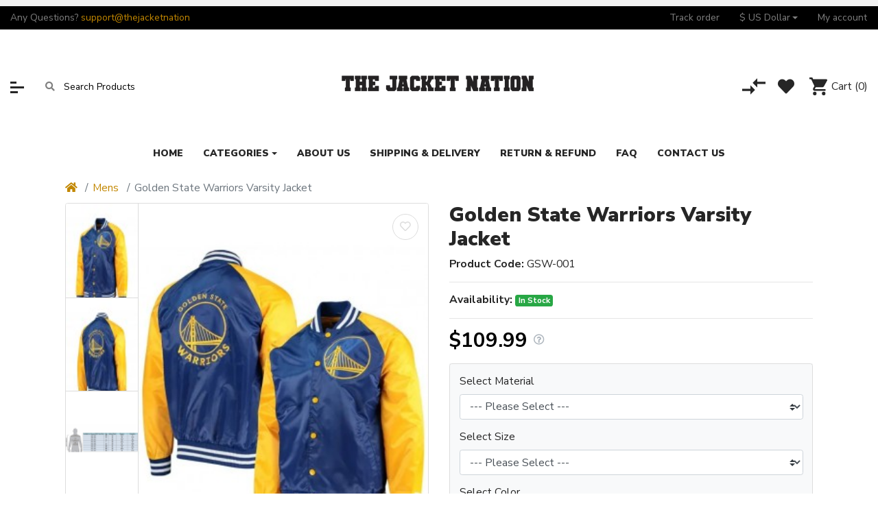

--- FILE ---
content_type: text/html; charset=utf-8
request_url: https://www.thejacketnation.com/golden-state-warriors-varsity-jacket
body_size: 16050
content:
<!DOCTYPE html> <html dir="ltr" lang="en"> <head prefix="og:http://ogp.me/ns# fb:http://ogp.me/ns/fb# product:http://ogp.me/ns/product#"> <meta charset="UTF-8"/> <meta name="viewport" content="width=device-width, initial-scale=1, shrink-to-fit=no"/> <meta http-equiv="X-UA-Compatible" content="IE=edge"/> <meta name="description" content="Shop Now Golden State Warriors Varsity Jacket - GSW-001 - Free Shipping - ThejacketNation"/> <meta name="keywords" content="Bomber Jackets, Casual Jackets, Celebrity Jackets, Film Jackets, Letterman Jackets, Men, Men Best Selling Jackets, Men Jackets, New Arrivals, Stylish Jacket, satin jacket, Golden State Warriors Varsity Jacket"/> <meta property="og:type" content="website"/> <meta property="og:locale" content="en_gb"/> <meta property="og:title" content="Golden State Warriors Varsity Jacket "/> <meta property="og:description" content="Shop Now Golden State Warriors Varsity Jacket - GSW-001 - Free Shipping - ThejacketNation"/> <meta property="og:url" content="https://www.thejacketnation.com/golden-state-warriors-varsity-jacket"/> <meta property="og:image" content="https://www.thejacketnation.com/image/catalog/Golden State Warriors Varsity Jacket/Golden-State-Warriors-Satin-Jacket.jpg"/> <title>Golden State Warriors Varsity Jacket </title> <base href="https://www.thejacketnation.com/"/> <script type="application/ld+json">{"@context":"http:\/\/schema.org","@type":"BreadcrumbList","itemListElement":[{"@type":"ListItem","position":1,"item":{"@id":"https:\/\/www.thejacketnation.com","name":"TheJacketNation"}},{"@type":"ListItem","position":2,"item":{"@id":"https:\/\/www.thejacketnation.com\/mens","name":"Mens"}},{"@type":"ListItem","position":3,"item":{"@id":"https:\/\/www.thejacketnation.com\/mens\/golden-state-warriors-varsity-jacket","name":"Golden State Warriors Varsity Jacket"}}]}</script> <script type="application/ld+json">{"@context":"http:\/\/schema.org","@type":"Product","url":"https:\/\/www.thejacketnation.com\/mens\/golden-state-warriors-varsity-jacket","name":"Golden State Warriors Varsity Jacket ","category":"Mens &raquo; Golden State Warriors Varsity Jacket","image":"https:\/\/www.thejacketnation.com\/image\/cache\/catalog\/Golden%20State%20Warriors%20Varsity%20Jacket\/Golden-State-Warriors-Satin-Jacket-530x686.jpg","model":"GSW-001","description":"Shop Now Golden State Warriors Varsity Jacket - GSW-001 - Free Shipping - ThejacketNation","manufacturer":"","brand":"","offers":{"name":"Golden State Warriors Varsity Jacket ","url":"https:\/\/www.thejacketnation.com\/mens\/golden-state-warriors-varsity-jacket","category":"Mens &raquo; Golden State Warriors Varsity Jacket","price":109.99,"priceCurrency":"USD","priceValidUntil":"2026-12-29","itemCondition":"http:\/\/schema.org\/NewCondition","seller":{"@type":"Organization","name":"TheJacketNation"},"availability":"InStock"}}</script> <link rel="alternate" href="https://www.thejacketnation.com/mens/golden-state-warriors-varsity-jacket" hreflang="en-gb"/> <link href="https://www.thejacketnation.com/golden-state-warriors-varsity-jacket" rel="canonical"/> <link href="https://www.thejacketnation.com/image/catalog/fav.png" rel="icon"/> <link rel="stylesheet" href="//fonts.googleapis.com/css2?family=Nunito+Sans:wght@300;400;600;700;900&display=swap" media="all" type="text/css"/><link rel="stylesheet" href="catalog/view/theme/assets/css/1-3f9f137972fce779df3a9602fd822a82-0-nitro-combined-1635632601-5db941203f3ec963824ef81614b10779.css" media="all" type="text/css"/></head> <body class="product-product"> <div class="mz-pure-container"> <div id='mz-component-1626147655' class="mz-pure-drawer" data-position="left"> <div id="entry_230035" class="entry-component   container-fluid"><div id="entry_230036" class="entry-row row  "><div id="entry_230037" class="entry-col gutters-y col-12 justify-content-between align-items-center"><div id="entry_230038" data-id="230038" class="entry-widget widget-html  "><h5>Top categories</h5></div><div id="entry_230039" data-id="230039" class="entry-design design-link  order-1 flex-grow-0 flex-shrink-0"><a href="#mz-component-1626147655" data-toggle="mz-pure-drawer" class="icon-left icon text-reset" target="_self"> <i class="icon fas fa-times"></i> </a></div></div></div><div id="entry_230040" data-id="230040" class="entry-widget widget-navbar pixel-space gutters-x-off "><nav class="navbar no-expand  navbar-light bg-default vertical"> <div class="collapse navbar-collapse show align-items-stretch align-self-stretch" id="widget-navbar-230040"> <ul class="navbar-nav vertical"><li class="nav-item"> <a class="icon-left both nav-link" href="https://www.thejacketnation.com/biker-jackets"> <div class="icon svg-icon" style="width:20px;height:20px;"><svg><use xlink:href="#svg07e8c50b6fd5a1a27e44e1c92a468530"></use></svg></div> <div class="info"> <span class="title"> Biker Jackets </span> </div> </a> </li> <li class="nav-item"> <a class="icon-left both nav-link" href="https://www.thejacketnation.com/black-leather-jacket"> <div class="icon svg-icon" style="width:20px;height:20px;"><svg><use xlink:href="#svg07e8c50b6fd5a1a27e44e1c92a468530"></use></svg></div> <div class="info"> <span class="title"> Black Leather Jacket </span> </div> </a> </li> <li class="nav-item"> <a class="icon-left both nav-link" href="https://www.thejacketnation.com/bomber-jackets"> <div class="icon svg-icon" style="width:20px;height:20px;"><svg><use xlink:href="#svg07e8c50b6fd5a1a27e44e1c92a468530"></use></svg></div> <div class="info"> <span class="title"> Bomber Jackets </span> </div> </a> </li> <li class="nav-item"> <a class="icon-left both nav-link" href="https://www.thejacketnation.com/brown-leather-jacket"> <div class="icon svg-icon" style="width:20px;height:20px;"><svg><use xlink:href="#svg07e8c50b6fd5a1a27e44e1c92a468530"></use></svg></div> <div class="info"> <span class="title"> Brown Leather Jacket </span> </div> </a> </li> <li class="nav-item"> <a class="icon-left both nav-link" href="https://www.thejacketnation.com/coat"> <div class="icon svg-icon" style="width:20px;height:20px;"><svg><use xlink:href="#svg07e8c50b6fd5a1a27e44e1c92a468530"></use></svg></div> <div class="info"> <span class="title"> Coat </span> </div> </a> </li> <li class="nav-item"> <a class="icon-left both nav-link" href="https://www.thejacketnation.com/cotton-jackets"> <div class="icon svg-icon" style="width:20px;height:20px;"><svg><use xlink:href="#svg07e8c50b6fd5a1a27e44e1c92a468530"></use></svg></div> <div class="info"> <span class="title"> Cotton Jackets </span> </div> </a> </li> <li class="nav-item"> <a class="icon-left both nav-link" href="https://www.thejacketnation.com/vests"> <div class="icon svg-icon" style="width:20px;height:20px;"><svg><use xlink:href="#svg07e8c50b6fd5a1a27e44e1c92a468530"></use></svg></div> <div class="info"> <span class="title"> Vests </span> </div> </a> </li> <li class="nav-item"> <a class="icon-left both nav-link" href="https://www.thejacketnation.com/faux-leather-jackets"> <div class="icon svg-icon" style="width:20px;height:20px;"><svg><use xlink:href="#svg07e8c50b6fd5a1a27e44e1c92a468530"></use></svg></div> <div class="info"> <span class="title"> Faux Leather Jackets </span> </div> </a> </li> <li class="nav-item"> <a class="icon-left both nav-link" href="https://www.thejacketnation.com/mens"> <div class="icon svg-icon" style="width:20px;height:20px;"><svg><use xlink:href="#svg07e8c50b6fd5a1a27e44e1c92a468530"></use></svg></div> <div class="info"> <span class="title"> Mens </span> </div> </a> </li> <li class="nav-item"> <a class="icon-left both nav-link" href="https://www.thejacketnation.com/womens"> <div class="icon svg-icon" style="width:20px;height:20px;"><svg><use xlink:href="#svg07e8c50b6fd5a1a27e44e1c92a468530"></use></svg></div> <div class="info"> <span class="title"> Womens </span> </div> </a> </li> <li class="nav-item"> <a class="icon-left both nav-link" href="https://www.thejacketnation.com/real-leather-jackets"> <div class="icon svg-icon" style="width:20px;height:20px;"><svg><use xlink:href="#svg07e8c50b6fd5a1a27e44e1c92a468530"></use></svg></div> <div class="info"> <span class="title"> Real Leather Jackets </span> </div> </a> </li> <li class="nav-item"> <a class="icon-left both nav-link" href="https://www.thejacketnation.com/suede-leather"> <div class="icon svg-icon" style="width:20px;height:20px;"><svg><use xlink:href="#svg07e8c50b6fd5a1a27e44e1c92a468530"></use></svg></div> <div class="info"> <span class="title"> Suede Leather </span> </div> </a> </li> </ul> </div> </nav></div></div> </div><div id='mz-component-162614767' class="mz-pure-drawer" data-position="right"> <div id="entry_230041" class="entry-component   container-fluid"><div id="entry_230042" class="entry-row row  "><div id="entry_230043" class="entry-col gutters-y col-12 justify-content-between align-items-center"><div id="entry_230044" data-id="230044" class="entry-widget widget-html  "><h5>Quick Links</h5></div><div id="entry_230045" data-id="230045" class="entry-design design-link  order-1 flex-grow-0 flex-shrink-0"><a href="#mz-component-162614767" data-toggle="mz-pure-drawer" class="icon-left icon text-reset" target="_self"> <i class="icon fas fa-times"></i> </a></div></div></div><div id="entry_230046" data-id="230046" class="entry-widget widget-navbar pixel-space gutters-x-off "><nav class="navbar no-expand  navbar-light bg-default vertical"> <div class="collapse navbar-collapse show align-items-stretch align-self-stretch" id="widget-navbar-230046"> <ul class="navbar-nav vertical"><li class="nav-item"> <a class="icon-left both nav-link" href="https://www.thejacketnation.com/index.php?route=account/account"> <i class="icon fas fa-user-alt"></i> <div class="info"> <span class="title"> My account </span> </div> </a> </li> <li class="nav-item"> <a class="icon-left both nav-link" href="https://www.thejacketnation.com/index.php?route=product/compare"> <i class="icon fas fa-exchange-alt"></i> <div class="info"> <span class="title"> Compare </span> </div> </a> </li> <li class="nav-item"> <a class="icon-left both nav-link" href="https://www.thejacketnation.com/index.php?route=account/wishlist"> <i class="icon fas fa-heart"></i> <div class="info"> <span class="title"> Wishlist </span> </div> </a> </li> <li class="nav-item"> <a class="icon-left both nav-link" href="https://www.thejacketnation.com/index.php?route=product/special"> <i class="icon fas fa-tags"></i> <div class="info"> <span class="title"> Special </span> </div> <span class="badge mx-1 mz-menu-label-53">Hot</span> </a> </li> <li class="nav-item"> <a class="icon-left both nav-link" href="https://www.thejacketnation.com/index.php?route=extension/maza/blog/home"> <i class="icon fas fa-newspaper"></i> <div class="info"> <span class="title"> Blog </span> </div> </a> </li> <li class="nav-item"> <a class="icon-left both nav-link" href="https://www.thejacketnation.com/index.php?route=information/tracking"> <i class="icon fas fa-truck"></i> <div class="info"> <span class="title"> Tracking </span> </div> </a> </li> <li class="nav-item"> <a class="icon-left both nav-link" href="https://www.thejacketnation.com/index.php?route=information/contact"> <i class="icon fas fa-address-card"></i> <div class="info"> <span class="title"> Contact us </span> </div> </a> </li> </ul> </div> </nav></div><div id="entry_230047" data-id="230047" class="entry-design design-horizontal_line  "><hr/></div><div id="entry_230048" data-id="230048" class="entry-design design-alert  "><div class="alert alert-info "> <p>Place here any module, widget, design or HTML. for example menu, categories</p> </div></div></div> </div> <div class="modal fade" id="mz-component-983507417"> <div class="modal-dialog modal-dialog-centered modal-lg"> <div class="modal-content"> <button type="button" class="close fas mz-modal-close" aria-label="Close" data-dismiss="modal"></button> <div id="entry_229578" class="modal-body entry-component  "><div id="entry_229579" data-id="229579" class="entry-design design-alert  "><div class="alert alert-light "> <h1 style="text-align:center;">Men Size Chart</h1> <p><img alt="Size Chart" src="https://www.thejacketnation.com/image/catalog/new-size-chart.gif" style="width: 100%; height: auto;"/></p> <h1 style="text-align:center;">Women Size Chart</h1> <p><img alt="" src="https://www.thejacketnation.com/image/catalog/women-sizechartt.JPG" style="width: 100%; height: auto;"/></p> </div></div></div> </div> </div> </div> <div class="modal fade" id="mz-component-752738972"> <div class="modal-dialog modal-dialog-centered modal-md"> <div class="modal-content"> <button type="button" class="close fas mz-modal-close" aria-label="Close" data-dismiss="modal"></button> <div id="entry_229580" class="modal-body entry-component gutters "><div id="entry_229581" data-id="229581" class="entry-widget widget-contact_form  "><div class="contact-form"> <form action="https://www.thejacketnation.com/index.php?route=extension/mz_widget/contact_form/submit" onsubmit="mz_sendMessage(this);return false;" method="post"> <div class="form-group"><input type="text" name="name" placeholder="Your name" class="form-control form-control-lg"/></div> <div class="form-group"><input type="text" name="email" placeholder="Your email" class="form-control form-control-lg"/></div> <div class="form-group"><input type="text" name="subject" placeholder="Subject" class="form-control form-control-lg"/></div> <div class="form-group"><textarea name="message" placeholder="Message" class="form-control form-control-lg"></textarea></div> <input type="hidden" name="entry_id" value=""/> <fieldset> <legend>Captcha</legend> <div class="form-group required"> <div class="row"> <label class="col-sm-2 col-form-label">Please complete the captcha validation below</label> <div class="col-sm-10"> <div class="g-recaptcha" data-sitekey="6LehDysgAAAAAMh8ESECo65GQm5xogtXVJOumm1s"></div> </div> </div> </div> </fieldset> <button type="submit" data-loading="Loading..." class="btn btn-secondary btn-lg">Send message</button> </form> </div> </div></div> </div> </div> </div> <div class="mz-pure-overlay"></div> <div id="container" class="mz-pure-pusher-container"> <header class="header"> <div id="top-header"><div id="section-1114301478" class="collapse show "> <div id="entry_230007" class=""><div class="entry-section container flex-row justify-content-center align-items-center flex-wrap flex-sm-nowrap"></div></div> </div><div id="entry_230012" class="entry-section container-fluid  d-none d-sm-flex flex-row justify-content-center justify-content-lg-between align-items-center"><div id="entry_230013" data-id="230013" class="entry-widget widget-html  d-sm-none d-lg-block flex-grow-0"><p>Any Questions? <a href="mailto:support@thejacketnation.com">support@thejacketnation</a></p></div><div id="entry_230014" data-id="230014" class="entry-widget widget-navbar  flex-grow-0"><nav class="navbar navbar-expand hoverable navbar-default bg-default horizontal"> <div class="collapse navbar-collapse show align-items-stretch align-self-stretch" id="widget-navbar-230014"> <ul class="navbar-nav horizontal"><li class="nav-item"> <a class="icon-left both nav-link" href="https://www.thejacketnation.com/index.php?route=extension/module/guestorder"> <div class="info"> <span class="title"> Track order </span> </div> </a> </li> <li class="nav-item dropdown dropdown-hoverable"> <a class="icon-left both nav-link dropdown-toggle" role="button" data-toggle="dropdown" aria-haspopup="true" aria-expanded="false" href=""> <div class="info"> <span class="title"> $ US Dollar </span> </div> </a> <ul class="mz-sub-menu-11 dropdown-menu"> <li><button class="currency-select dropdown-item btn btn-link btn-block" type="button" data-code="AUD">$ Australian Dollar</button></li> <li><button class="currency-select dropdown-item btn btn-link btn-block" type="button" data-code="CAD">$ Canadian Dollar</button></li> <li><button class="currency-select dropdown-item btn btn-link btn-block" type="button" data-code="EUR">€ Euro</button></li> <li><button class="currency-select dropdown-item btn btn-link btn-block" type="button" data-code="GBP">£ Pound Sterling</button></li> <li><button class="currency-select dropdown-item btn btn-link btn-block" type="button" data-code="USD">$ US Dollar</button></li> </ul> </li> <li class="nav-item"> <a class="icon-left both nav-link" href="https://www.thejacketnation.com/index.php?route=account/account"> <div class="info"> <span class="title"> My account </span> </div> </a> </li> </ul> </div> </nav></div></div></div> <div id="main-header"><div id="entry_230015" class="entry-section container-fluid  d-none d-md-flex"><div id="entry_230016" class="entry-row row align-items-center "><div id="entry_230017" class="entry-col  col-5 col-md-4 col-xl-5 align-items-center"><div id="entry_230018" data-id="230018" class="entry-design design-link  flex-grow-0 flex-shrink-0"><a href="#mz-component-1626147655" data-toggle="mz-pure-drawer" class="icon-left icon text-reset" target="_self"> <span class="icon svg-icon" style="width:20px;height:17px;"><svg><use xlink:href="#svga3921fd637384e42564ee288ce4e6abd"></use></svg></span> </a></div><div id="entry_230019" data-id="230019" class="entry-widget widget-search  order-1 flex-grow-0"><div class="search-wrapper"> <form action="https://www.thejacketnation.com/index.php?route=product/search&amp;1" method="GET"> <input type="hidden" name="route" value="product/search"/> <div id="search" class="d-flex"> <div class="search-input-group flex-fill"> <div class="search-input d-flex"> <div class="flex-fill"> <input type="text" name="search" value="" placeholder="Search Products" class="search-input"/> </div> </div> <div class="dropdown"> <ul class="dropdown-menu autocomplete w-100"></ul> </div> </div> <div class="search-button"> <button type="submit" class="type-icon" aria-label="Search"><i class="fa fa-search icon"></i></button> </div> </div> </form> </div></div></div><div id="entry_230020" class="entry-col  col-3 col-md-4 col-xl-2 order-1 justify-content-md-center align-items-center"><div id="entry_230021" data-id="230021" class="entry-design design-image  flex-grow-0"><figure class="figure"> <a href="https://www.thejacketnation.com" title="Thejacketnation" target="_self"> <img src="https://www.thejacketnation.com/image/cache/catalog/LOGO-2-300x130.png" width="300" height="130" alt="Thejacketnation" width="300" height="130" class="figure-img img-fluid m-0 default"/> </a> </figure></div></div><div id="entry_230022" class="entry-col  col-4 col-xl-5 order-2 justify-content-end align-items-center"><div id="entry_230023" data-id="230023" class="entry-design design-link  flex-grow-0 flex-shrink-0"><a href="https://www.thejacketnation.com/index.php?route=product/compare" class="icon-left icon text-reset" target="_self"> <span data-toggle="tooltip" title="Compare" class="icon svg-icon" style="width:34px;height:24px;"><svg><use xlink:href="#svg3898e5ee77a78f2b9486e883bcf18fee"></use></svg></span> </a></div><div id="entry_230024" data-id="230024" class="entry-design design-link  order-1 flex-grow-0 flex-shrink-0"><a href="https://www.thejacketnation.com/index.php?route=account/wishlist" class="icon-left icon text-reset" target="_self"> <i data-toggle="tooltip" title="Wishlist" class="icon fas fa-heart" style="font-size: 24px"></i> </a></div><div id="entry_230025" data-id="230025" class="entry-widget widget-cart  order-2 flex-grow-0 flex-shrink-0"><a href="https://www.thejacketnation.com/index.php?route=checkout/cart" data-total_format="(\d+) item\(s\) \- (.+)" class="cart text-reset text-decoration-none "> <div class="cart-icon"> <div class="icon svg-icon" style="width:26px;height:26px;"><svg><use xlink:href="#svgfb12087efecda22ad366a5787b94888b"></use></svg></div> <span class="badge badge-pill badge-info cart-item-total">0</span> </div> <div class="cart-info"> <div class="cart-title">Cart <span class="cart-item-total">(0)</span></div> <div class="cart-items">0 item(s) - $0.00</div> </div> </a> </div></div></div></div><div id="entry_230026" data-toggle="sticky" data-sticky-up="1" class="entry-section container  d-md-none flex-row align-items-center"><div id="entry_230027" data-id="230027" class="entry-design design-link  flex-grow-0 flex-shrink-0"><a href="#mz-component-1626147655" data-toggle="mz-pure-drawer" class="icon-left icon text-reset" target="_self"> <span class="icon svg-icon" style="width:20px;height:17px;"><svg><use xlink:href="#svga3921fd637384e42564ee288ce4e6abd"></use></svg></span> </a></div><div id="entry_230028" data-id="230028" class="entry-design design-image  "><figure class="figure"> <a href="https://www.thejacketnation.com" title="TheJacketNation - Mens And Women Leather Jackets, Costumes, Coats, Vests" target="_self"> <img src="https://www.thejacketnation.com/image/cache/catalog/LOGO-2-120x40.png" width="120" height="40" alt="TheJacketNation - Mens And Women Leather Jackets, Costumes, Coats, Vests" width="120" height="40" class="figure-img img-fluid m-0 default"/> </a> </figure></div><div id="entry_230029" data-id="230029" class="entry-design design-link  flex-grow-0 flex-shrink-0"><a href="#mz-component-162614767" data-toggle="mz-pure-drawer" class="icon-left icon text-reset" target="_self"> <i class="icon fas fa-user-cog" style="font-size: 25px"></i> </a></div><div id="entry_230030" data-id="230030" class="entry-widget widget-cart  flex-grow-0 flex-shrink-0"><a href="https://www.thejacketnation.com/index.php?route=checkout/cart" data-total_format="(\d+) item\(s\) \- (.+)" class="cart text-reset text-decoration-none "> <div class="cart-icon"> <div class="icon svg-icon" style="width:30px;height:30px;"><svg><use xlink:href="#svgfb12087efecda22ad366a5787b94888b"></use></svg></div> <span class="badge badge-pill badge-info cart-item-total">0</span> </div> <div class="cart-info"> <div class="cart-title">Cart <span class="cart-item-total">(0)</span></div> <div class="cart-items">0 item(s) - $0.00</div> </div> </a> </div></div></div> <div id="main-navigation"><div id="entry_230031" data-toggle="sticky" data-sticky-up="768" class=""><div class="entry-section container d-none d-md-flex flex-row justify-content-center"><div id="entry_230032" data-id="230032" class="entry-widget widget-navbar  flex-grow-0 flex-shrink-0"><nav class="navbar navbar-expand hoverable navbar-default bg-default horizontal"> <div class="collapse navbar-collapse show align-items-stretch align-self-stretch" id="widget-navbar-230032"> <ul class="navbar-nav horizontal"><li class="nav-item"> <a class="icon-left both nav-link" href="https://www.thejacketnation.com"> <div class="info"> <span class="title"> Home </span> </div> </a> </li> <li class="nav-item dropdown dropdown-hoverable"> <a class="icon-left both nav-link dropdown-toggle" role="button" data-toggle="dropdown" aria-haspopup="true" aria-expanded="false" href="https://www.thejacketnation.com"> <div class="info"> <span class="title"> Categories </span> </div> </a> <ul class="mz-sub-menu-107 dropdown-menu"> <li class=""> <a class="icon-left both dropdown-item" href="https://www.thejacketnation.com/biker-jackets"> <div class="icon svg-icon" style="width:20px;height:20px;"><svg><use xlink:href="#svg07e8c50b6fd5a1a27e44e1c92a468530"></use></svg></div> <div class="info"> <span class="title"> Biker Jackets </span> </div> </a> </li> <li class=""> <a class="icon-left both dropdown-item" href="https://www.thejacketnation.com/black-leather-jacket"> <div class="icon svg-icon" style="width:20px;height:20px;"><svg><use xlink:href="#svg07e8c50b6fd5a1a27e44e1c92a468530"></use></svg></div> <div class="info"> <span class="title"> Black Leather Jacket </span> </div> </a> </li> <li class=""> <a class="icon-left both dropdown-item" href="https://www.thejacketnation.com/bomber-jackets"> <div class="icon svg-icon" style="width:20px;height:20px;"><svg><use xlink:href="#svg07e8c50b6fd5a1a27e44e1c92a468530"></use></svg></div> <div class="info"> <span class="title"> Bomber Jackets </span> </div> </a> </li> <li class=""> <a class="icon-left both dropdown-item" href="https://www.thejacketnation.com/brown-leather-jacket"> <div class="icon svg-icon" style="width:20px;height:20px;"><svg><use xlink:href="#svg07e8c50b6fd5a1a27e44e1c92a468530"></use></svg></div> <div class="info"> <span class="title"> Brown Leather Jacket </span> </div> </a> </li> <li class=""> <a class="icon-left both dropdown-item" href="https://www.thejacketnation.com/coat"> <div class="icon svg-icon" style="width:20px;height:20px;"><svg><use xlink:href="#svg07e8c50b6fd5a1a27e44e1c92a468530"></use></svg></div> <div class="info"> <span class="title"> Coat </span> </div> </a> </li> <li class=""> <a class="icon-left both dropdown-item" href="https://www.thejacketnation.com/cotton-jackets"> <div class="icon svg-icon" style="width:20px;height:20px;"><svg><use xlink:href="#svg07e8c50b6fd5a1a27e44e1c92a468530"></use></svg></div> <div class="info"> <span class="title"> Cotton Jackets </span> </div> </a> </li> <li class=""> <a class="icon-left both dropdown-item" href="https://www.thejacketnation.com/vests"> <div class="icon svg-icon" style="width:20px;height:20px;"><svg><use xlink:href="#svg07e8c50b6fd5a1a27e44e1c92a468530"></use></svg></div> <div class="info"> <span class="title"> Vests </span> </div> </a> </li> <li class=""> <a class="icon-left both dropdown-item" href="https://www.thejacketnation.com/faux-leather-jackets"> <div class="icon svg-icon" style="width:20px;height:20px;"><svg><use xlink:href="#svg07e8c50b6fd5a1a27e44e1c92a468530"></use></svg></div> <div class="info"> <span class="title"> Faux Leather Jackets </span> </div> </a> </li> <li class=""> <a class="icon-left both dropdown-item" href="https://www.thejacketnation.com/mens"> <div class="icon svg-icon" style="width:20px;height:20px;"><svg><use xlink:href="#svg07e8c50b6fd5a1a27e44e1c92a468530"></use></svg></div> <div class="info"> <span class="title"> Mens </span> </div> </a> </li> <li class=""> <a class="icon-left both dropdown-item" href="https://www.thejacketnation.com/womens"> <div class="icon svg-icon" style="width:20px;height:20px;"><svg><use xlink:href="#svg07e8c50b6fd5a1a27e44e1c92a468530"></use></svg></div> <div class="info"> <span class="title"> Womens </span> </div> </a> </li> <li class=""> <a class="icon-left both dropdown-item" href="https://www.thejacketnation.com/real-leather-jackets"> <div class="icon svg-icon" style="width:20px;height:20px;"><svg><use xlink:href="#svg07e8c50b6fd5a1a27e44e1c92a468530"></use></svg></div> <div class="info"> <span class="title"> Real Leather Jackets </span> </div> </a> </li> <li class=""> <a class="icon-left both dropdown-item" href="https://www.thejacketnation.com/suede-leather"> <div class="icon svg-icon" style="width:20px;height:20px;"><svg><use xlink:href="#svg07e8c50b6fd5a1a27e44e1c92a468530"></use></svg></div> <div class="info"> <span class="title"> Suede Leather </span> </div> </a> </li> </ul> </li> <li class="nav-item"> <a class="icon-left both nav-link" href="https://www.thejacketnation.com/about-us"> <div class="info"> <span class="title"> About Us </span> </div> </a> </li> <li class="nav-item"> <a class="icon-left both nav-link" href="https://www.thejacketnation.com/shipping-delivery"> <div class="info"> <span class="title"> Shipping &amp; Delivery </span> </div> </a> </li> <li class="nav-item"> <a class="icon-left both nav-link" href="https://www.thejacketnation.com/return-refund-policy"> <div class="info"> <span class="title"> Return &amp; Refund </span> </div> </a> </li> <li class="nav-item"> <a class="icon-left both nav-link" href="https://www.thejacketnation.com/faq"> <div class="info"> <span class="title"> FAQ </span> </div> </a> </li> <li class="nav-item"> <a class="icon-left both nav-link" href="https://www.thejacketnation.com/index.php?route=information/contact"> <div class="info"> <span class="title"> Contact Us </span> </div> </a> </li> </ul> </div> </nav></div></div></div><div id="entry_230033" class="entry-section container  d-md-none flex-row align-items-center"><div id="entry_230034" data-id="230034" class="entry-widget widget-search  "><div class="search-wrapper"> <form action="https://www.thejacketnation.com/index.php?route=product/search&amp;1" method="GET"> <input type="hidden" name="route" value="product/search"/> <div id="search" class="d-flex"> <div class="search-input-group flex-fill"> <div class="search-input d-flex"> <div class="flex-fill"> <input type="text" name="search" value="" placeholder="Search Products" class="search-input"/> </div> </div> <div class="dropdown"> <ul class="dropdown-menu autocomplete w-100"></ul> </div> </div> <div class="search-button"> <button type="submit" class="type-icon" aria-label="Search"><i class="fa fa-search icon"></i></button> </div> </div> </form> </div></div></div></div> </header> <div id="product-product" class="content"><div id="entry_229518" class=""><div class="entry-section container "><div id="entry_229519" data-id="229519" class="entry-content content-breadcrumbs  "><nav aria-label="breadcrumb"> <ol class="breadcrumb"> <li class="breadcrumb-item"><a href="https://www.thejacketnation.com"><i class="fa fa-home"></i></a></li> <li class="breadcrumb-item"><a href="https://www.thejacketnation.com/mens">Mens</a></li> <li class="breadcrumb-item active" aria-current="page">Golden State Warriors Varsity Jacket</li> </ol> </nav></div><div id="entry_229520" class="entry-row row align-items-start "><div id="entry_229521" class="entry-col  col-12 col-md-6 flex-column"><div id="entry_229522" data-id="229522" class="entry-content content-image  d-none d-md-block"> <div id="image-gallery-229522" class="image-gallery thumbnails thumbnail-left d-flex"> <div style="width: 80%" class="image-thumb d-flex"> <button type="button" class="btn btn-wishlist wishlist-661" data-wishlist="0" title="Add to Wish List" onclick="wishlist.add('661', this);"><i class="fas fa-heart"></i><i class="far fa-heart"></i></button> <a class="thumbnail mfp-image" href="https://www.thejacketnation.com/image/cache/catalog/Golden%20State%20Warriors%20Varsity%20Jacket/Golden-State-Warriors-Satin-Jacket-850x1000.jpg" title="Golden State Warriors Varsity Jacket"><img src="https://www.thejacketnation.com/image/cache/catalog/Golden%20State%20Warriors%20Varsity%20Jacket/Golden-State-Warriors-Satin-Jacket-530x686.jpg" width="530" height="686" srcset="https://www.thejacketnation.com/image/cache/catalog/Golden%20State%20Warriors%20Varsity%20Jacket/Golden-State-Warriors-Satin-Jacket-300x388.jpg 300w,https://www.thejacketnation.com/image/cache/catalog/Golden%20State%20Warriors%20Varsity%20Jacket/Golden-State-Warriors-Satin-Jacket-400x517.jpg 400w,https://www.thejacketnation.com/image/cache/catalog/Golden%20State%20Warriors%20Varsity%20Jacket/Golden-State-Warriors-Satin-Jacket-530x686.jpg 530w" sizes="(min-width: 1360px) 530px,(min-width: 768px) 300px,400px" class="img-fluid d-block w-100" title="Golden State Warriors Varsity Jacket" alt="Golden State Warriors Varsity Jacket"/></a> </div> <div style="width: 20%" class="image-additional swiper-viewport"> <div class="swiper-container" dir="ltr"> <div class="swiper-wrapper"> <div class="swiper-slide"> <a class="thumbnail mfp-image" href="https://www.thejacketnation.com/image/cache/catalog/Golden%20State%20Warriors%20Varsity%20Jacket/Golden-State-Warriors-Satin-Blue-Jacket-850x1000.jpg" title="Golden State Warriors Varsity Jacket"> <img src="https://www.thejacketnation.com/image/cache/catalog/Golden%20State%20Warriors%20Varsity%20Jacket/Golden-State-Warriors-Satin-Blue-Jacket-132x171.jpg" width="132" height="171" srcset="https://www.thejacketnation.com/image/cache/catalog/Golden%20State%20Warriors%20Varsity%20Jacket/Golden-State-Warriors-Satin-Blue-Jacket-75x97.jpg 75w,https://www.thejacketnation.com/image/cache/catalog/Golden%20State%20Warriors%20Varsity%20Jacket/Golden-State-Warriors-Satin-Blue-Jacket-100x129.jpg 100w,https://www.thejacketnation.com/image/cache/catalog/Golden%20State%20Warriors%20Varsity%20Jacket/Golden-State-Warriors-Satin-Blue-Jacket-132x171.jpg 133w" sizes="(min-width: 1360px) 133px,(min-width: 768px) 75px,100px" title="Golden State Warriors Varsity Jacket" alt="Golden State Warriors Varsity Jacket"/></a> </div> <div class="swiper-slide"> <a class="thumbnail mfp-image" href="https://www.thejacketnation.com/image/cache/catalog/Golden%20State%20Warriors%20Varsity%20Jacket/Golden-State-Warriors-Satin-Blue-Jacket-B-850x1000.jpg" title="Golden State Warriors Varsity Jacket"> <img src="https://www.thejacketnation.com/image/cache/catalog/Golden%20State%20Warriors%20Varsity%20Jacket/Golden-State-Warriors-Satin-Blue-Jacket-B-132x171.jpg" width="132" height="171" srcset="https://www.thejacketnation.com/image/cache/catalog/Golden%20State%20Warriors%20Varsity%20Jacket/Golden-State-Warriors-Satin-Blue-Jacket-B-75x97.jpg 75w,https://www.thejacketnation.com/image/cache/catalog/Golden%20State%20Warriors%20Varsity%20Jacket/Golden-State-Warriors-Satin-Blue-Jacket-B-100x129.jpg 100w,https://www.thejacketnation.com/image/cache/catalog/Golden%20State%20Warriors%20Varsity%20Jacket/Golden-State-Warriors-Satin-Blue-Jacket-B-132x171.jpg 133w" sizes="(min-width: 1360px) 133px,(min-width: 768px) 75px,100px" title="Golden State Warriors Varsity Jacket" alt="Golden State Warriors Varsity Jacket"/></a> </div> <div class="swiper-slide"> <a class="thumbnail mfp-image" href="https://www.thejacketnation.com/image/cache/catalog/new-sizechart-850x1000.PNG" title="Golden State Warriors Varsity Jacket"> <img src="https://www.thejacketnation.com/image/cache/catalog/new-sizechart-132x171.PNG" srcset="https://www.thejacketnation.com/image/cache/catalog/new-sizechart-75x97.PNG 75w,https://www.thejacketnation.com/image/cache/catalog/new-sizechart-100x129.PNG 100w,https://www.thejacketnation.com/image/cache/catalog/new-sizechart-132x171.PNG 133w" sizes="(min-width: 1360px) 133px,(min-width: 768px) 75px,100px" title="Golden State Warriors Varsity Jacket" alt="Golden State Warriors Varsity Jacket"/></a> </div> </div> <div class="mz-button-prev vertical"><i class="fas fa-chevron-up"></i></div> <div class="mz-button-next vertical"><i class="fas fa-chevron-down"></i></div> <div class="mz-button-prev horizontal"><i class="fas fa-chevron-left"></i></div> <div class="mz-button-next horizontal"><i class="fas fa-chevron-right"></i></div> </div> </div> </div> </div><div id="entry_229523" data-id="229523" class="entry-content content-image  d-md-none order-md-1"> <div id="image-gallery-229523" class="image-gallery thumbnails thumbnail-bottom d-flex"> <div class="image-thumb d-flex"> <button type="button" class="btn btn-wishlist wishlist-661" data-wishlist="0" title="Add to Wish List" onclick="wishlist.add('661', this);"><i class="fas fa-heart"></i><i class="far fa-heart"></i></button> <a class="thumbnail mfp-image" href="https://www.thejacketnation.com/image/cache/catalog/Golden%20State%20Warriors%20Varsity%20Jacket/Golden-State-Warriors-Satin-Jacket-850x1000.jpg" title="Golden State Warriors Varsity Jacket"><img src="https://www.thejacketnation.com/image/cache/catalog/Golden%20State%20Warriors%20Varsity%20Jacket/Golden-State-Warriors-Satin-Jacket-530x686.jpg" width="530" height="686" srcset="https://www.thejacketnation.com/image/cache/catalog/Golden%20State%20Warriors%20Varsity%20Jacket/Golden-State-Warriors-Satin-Jacket-300x388.jpg 300w,https://www.thejacketnation.com/image/cache/catalog/Golden%20State%20Warriors%20Varsity%20Jacket/Golden-State-Warriors-Satin-Jacket-400x517.jpg 400w,https://www.thejacketnation.com/image/cache/catalog/Golden%20State%20Warriors%20Varsity%20Jacket/Golden-State-Warriors-Satin-Jacket-530x686.jpg 530w" sizes="(min-width: 1360px) 530px,(min-width: 768px) 300px,400px" class="img-fluid d-block w-100" title="Golden State Warriors Varsity Jacket" alt="Golden State Warriors Varsity Jacket"/></a> </div> <div class="image-additional swiper-viewport"> <div class="swiper-container" dir="ltr"> <div class="swiper-wrapper"> <div class="swiper-slide"> <a class="thumbnail mfp-image" href="https://www.thejacketnation.com/image/cache/catalog/Golden%20State%20Warriors%20Varsity%20Jacket/Golden-State-Warriors-Satin-Blue-Jacket-850x1000.jpg" title="Golden State Warriors Varsity Jacket"> <img src="https://www.thejacketnation.com/image/cache/catalog/Golden%20State%20Warriors%20Varsity%20Jacket/Golden-State-Warriors-Satin-Blue-Jacket-132x171.jpg" width="132" height="171" srcset="https://www.thejacketnation.com/image/cache/catalog/Golden%20State%20Warriors%20Varsity%20Jacket/Golden-State-Warriors-Satin-Blue-Jacket-75x97.jpg 75w,https://www.thejacketnation.com/image/cache/catalog/Golden%20State%20Warriors%20Varsity%20Jacket/Golden-State-Warriors-Satin-Blue-Jacket-100x129.jpg 100w,https://www.thejacketnation.com/image/cache/catalog/Golden%20State%20Warriors%20Varsity%20Jacket/Golden-State-Warriors-Satin-Blue-Jacket-132x171.jpg 133w" sizes="(min-width: 1360px) 133px,(min-width: 768px) 75px,100px" title="Golden State Warriors Varsity Jacket" alt="Golden State Warriors Varsity Jacket"/></a> </div> <div class="swiper-slide"> <a class="thumbnail mfp-image" href="https://www.thejacketnation.com/image/cache/catalog/Golden%20State%20Warriors%20Varsity%20Jacket/Golden-State-Warriors-Satin-Blue-Jacket-B-850x1000.jpg" title="Golden State Warriors Varsity Jacket"> <img src="https://www.thejacketnation.com/image/cache/catalog/Golden%20State%20Warriors%20Varsity%20Jacket/Golden-State-Warriors-Satin-Blue-Jacket-B-132x171.jpg" width="132" height="171" srcset="https://www.thejacketnation.com/image/cache/catalog/Golden%20State%20Warriors%20Varsity%20Jacket/Golden-State-Warriors-Satin-Blue-Jacket-B-75x97.jpg 75w,https://www.thejacketnation.com/image/cache/catalog/Golden%20State%20Warriors%20Varsity%20Jacket/Golden-State-Warriors-Satin-Blue-Jacket-B-100x129.jpg 100w,https://www.thejacketnation.com/image/cache/catalog/Golden%20State%20Warriors%20Varsity%20Jacket/Golden-State-Warriors-Satin-Blue-Jacket-B-132x171.jpg 133w" sizes="(min-width: 1360px) 133px,(min-width: 768px) 75px,100px" title="Golden State Warriors Varsity Jacket" alt="Golden State Warriors Varsity Jacket"/></a> </div> <div class="swiper-slide"> <a class="thumbnail mfp-image" href="https://www.thejacketnation.com/image/cache/catalog/new-sizechart-850x1000.PNG" title="Golden State Warriors Varsity Jacket"> <img src="https://www.thejacketnation.com/image/cache/catalog/new-sizechart-132x171.PNG" srcset="https://www.thejacketnation.com/image/cache/catalog/new-sizechart-75x97.PNG 75w,https://www.thejacketnation.com/image/cache/catalog/new-sizechart-100x129.PNG 100w,https://www.thejacketnation.com/image/cache/catalog/new-sizechart-132x171.PNG 133w" sizes="(min-width: 1360px) 133px,(min-width: 768px) 75px,100px" title="Golden State Warriors Varsity Jacket" alt="Golden State Warriors Varsity Jacket"/></a> </div> </div> <div class="mz-button-prev vertical"><i class="fas fa-chevron-up"></i></div> <div class="mz-button-next vertical"><i class="fas fa-chevron-down"></i></div> <div class="mz-button-prev horizontal"><i class="fas fa-chevron-left"></i></div> <div class="mz-button-next horizontal"><i class="fas fa-chevron-right"></i></div> </div> </div> </div> </div><div id="entry_229524" data-id="229524" class="entry-content content-share  d-none d-md-block order-2 order-md-1"> <div class="addthis_inline_share_toolbox" data-url="https://www.thejacketnation.com/golden-state-warriors-varsity-jacket"></div> </div><div id="entry_229525" data-id="229525" class="entry-design design-tabs  d-none d-md-block order-1 order-md-2"><div class="clearfix"> <div class=""> <ul class="nav nav-tabs active-first" role="tablist"> <li class="nav-item"> <a class="nav-link text icon-left" data-toggle="tab" href="#mz-design-tab-229525-0" role="tab"> Description</a> </li> </ul> </div> </div> <div class="tab-content"> <div id="mz-design-tab-229525-0" class="tab-pane fade"><div class="entry-content content-description"><div class="description text-collapsed" data-line="20" data-showtext="<i class='fas fa-angle-down'></i> Read more" data-hidetext="<i class='fas fa-angle-up'></i> Show less"><h2 style="text-align: center; ">&nbsp;Golden State Warriors Varsity Jacket<p class="MsoNormal"><b style="font-size: 13px;">Size Guide:</b><br/></p></h2><p style="text-align: center;"><b><br/></b></p><p style="text-align: center;">✔ Kindly Check our size chart attached in the images section.</p><p style="text-align: center;">✔ If you want a normal fit select your size according to our size chart.</p><p style="text-align: center;">✔ If you want little room order 1 size up.</p><p style="text-align: center;"><br/></p><p style="text-align: center;"><b>Jacket Features:</b></p><p style="text-align: center;"><br/></p><p style="text-align: center;">Material: Satin Fabric&nbsp;</p><p style="text-align: center;">Internal: Viscose Lining</p><p style="text-align: center;">Collar: Rib Knitted Style Collar</p><p style="text-align: center;">Closure: Button Style Closure</p><div style="text-align: center;"><br/></div><p style="text-align: center;"><br/></p><p style="text-align: center;"><b>Caring Tips:</b></p><p style="text-align: center;">For longevity of the jacket. You may wipe the jacket with a cloth for daily cleaning. For Occasionally cleaning, we suggest Soft Dry Clean only, Do not wash, bleach or tumble dry.</p><p style="text-align: center;"><br/></p><p style="text-align: center;"><b>100% Satisfaction Guarantee:</b></p><p style="text-align: center;">We have a proper QC department where every item is inspected carefully 2-3 times before its dispatch. Customer priority is the only focus we care for our customers and we have 30 days easy return and refund policy. We have multiple resources for entire operations including manufacturing, packaging and shipping to minimize the risk for the item being late or defective.</p></div> </div></div> </div></div></div><div id="entry_229526" class="entry-col  col-12 col-md-6 order-1 flex-column"><div id="entry_229527" data-id="229527" class="entry-content content-title  "><h1 class="h3">Golden State Warriors Varsity Jacket</h1></div><div id="entry_229528" class="entry-row row order-1 no-gutters "><div id="entry_229529" class="entry-col  col-12 justify-content-between align-items-center flex-wrap flex-sm-nowrap"><div id="entry_229531" data-id="229531" class="entry-content content-extra  d-none d-sm-block d-md-none d-lg-block order-1"><ul class="list-unstyled m-0"> <li><span class="ls-label">Product Code:</span> <span>GSW-001</span></li> </ul></div></div></div><div id="entry_229532" data-id="229532" class="entry-design design-horizontal_line  order-2"><hr/></div><div id="entry_229533" data-id="229533" class="entry-design design-tabs  d-md-none order-9 order-md-2"><div class="clearfix"> <div class=""> <ul class="nav nav-tabs active-first" role="tablist"> <li class="nav-item"> <a class="nav-link text icon-left" data-toggle="tab" href="#mz-design-tab-229533-0" role="tab"> Description</a> </li> <li class="nav-item"> <a class="nav-link text icon-left" data-toggle="tab" href="#mz-design-tab-229533-2" role="tab"> Reviews</a> </li> </ul> </div> </div> <div class="tab-content"> <div id="mz-design-tab-229533-0" class="tab-pane fade"><div class="entry-content content-description"><div class="description text-collapsed" data-line="20" data-showtext="<i class='fas fa-angle-down'></i> Read more" data-hidetext="<i class='fas fa-angle-up'></i> Show less"><h2 style="text-align: center; ">&nbsp;Golden State Warriors Varsity Jacket<p class="MsoNormal"><b style="font-size: 13px;">Size Guide:</b><br/></p></h2><p style="text-align: center;"><b><br/></b></p><p style="text-align: center;">✔ Kindly Check our size chart attached in the images section.</p><p style="text-align: center;">✔ If you want a normal fit select your size according to our size chart.</p><p style="text-align: center;">✔ If you want little room order 1 size up.</p><p style="text-align: center;"><br/></p><p style="text-align: center;"><b>Jacket Features:</b></p><p style="text-align: center;"><br/></p><p style="text-align: center;">Material: Satin Fabric&nbsp;</p><p style="text-align: center;">Internal: Viscose Lining</p><p style="text-align: center;">Collar: Rib Knitted Style Collar</p><p style="text-align: center;">Closure: Button Style Closure</p><div style="text-align: center;"><br/></div><p style="text-align: center;"><br/></p><p style="text-align: center;"><b>Caring Tips:</b></p><p style="text-align: center;">For longevity of the jacket. You may wipe the jacket with a cloth for daily cleaning. For Occasionally cleaning, we suggest Soft Dry Clean only, Do not wash, bleach or tumble dry.</p><p style="text-align: center;"><br/></p><p style="text-align: center;"><b>100% Satisfaction Guarantee:</b></p><p style="text-align: center;">We have a proper QC department where every item is inspected carefully 2-3 times before its dispatch. Customer priority is the only focus we care for our customers and we have 30 days easy return and refund policy. We have multiple resources for entire operations including manufacturing, packaging and shipping to minimize the risk for the item being late or defective.</p></div> </div></div> <div id="mz-design-tab-229533-2" class="tab-pane fade"><div class="entry-content content-review-list"> <div class="review"></div></div></div> </div></div><div id="entry_229534" data-id="229534" class="entry-content content-share  d-md-none order-12 order-md-2"> <div class="addthis_inline_share_toolbox" data-url="https://www.thejacketnation.com/golden-state-warriors-varsity-jacket"></div> </div><div id="entry_229535" class="entry-row row order-3 no-gutters "><div id="entry_229536" class="entry-col  col-12 justify-content-between align-items-center flex-wrap flex-sm-nowrap"><div id="entry_229537" data-id="229537" class="entry-content content-extra  "><ul class="list-unstyled m-0"> <li><span class="ls-label">Availability:</span> <span class='badge badge-success'>In Stock</span> </li> </ul></div><div id="entry_229538" data-id="229538" class="entry-content content-brand  order-1"></div></div></div><div id="entry_229539" data-id="229539" class="entry-design design-horizontal_line  order-4"><hr/></div><div id="entry_229540" class="entry-row row order-5 "><div id="entry_229541" class="entry-col  col-12 align-items-center flex-wrap"><div id="entry_229542" data-id="229542" class="entry-content content-price  "><div class="d-flex flex-wrap align-items-center"> <div class="price"> <h3 data-update="price" class="price-new mb-0">$109.99</h3> <span class='price-info' data-toggle="popover" data-trigger='hover focus' data-html='true' data-content="
    <ul class='list-unstyled m-0'>
        <li>Ex Tax: <span data-update='tax'>$109.99</span></li>
            </ul>
    "><i class="far fa-question-circle"></i></span> </div> </div></div><div id="entry_229543" data-id="229543" class="entry-content content-countdown  order-1 flex-grow-0 flex-shrink-0"></div></div></div><div id="entry_229544" class="entry-row row order-6 no-gutters "><div id="entry_229545" class="entry-col rounded col-12 flex-column"><div id="entry_229546" data-id="229546" class="entry-content content-options  "><div class="form-group  required "> <label for="input-option2062-229546">Select Material</label> <select name="option[2062]" id="input-option2062-229546" class="custom-select"> <option value=""> --- Please Select --- </option> <option value="8535">Satin </option> </select> </div> <div class="form-group  required "> <label for="input-option2063-229546">Select Size</label> <select name="option[2063]" id="input-option2063-229546" class="custom-select"> <option value=""> --- Please Select --- </option> <option value="8536">XXS </option> <option value="8537">XS </option> <option value="8538">Small </option> <option value="8539">Medium </option> <option value="8540">Large </option> <option value="8541">Extra Large </option> <option value="8542">2XL </option> <option value="8543">3XL </option> <option value="8544">4XL </option> <option value="8545">5XL </option> <option value="8546">Custom Made (+$30.00) </option> </select> </div> <div class="form-group  required "> <label for="input-option2064-229546">Select Color</label> <select name="option[2064]" id="input-option2064-229546" class="custom-select"> <option value=""> --- Please Select --- </option> <option value="8547">Blue </option> </select> </div> </div><div id="entry_229547" data-id="229547" class="entry-content content-recurring  order-1"></div><div id="entry_229548" data-id="229548" class="entry-content content-discounts  order-2"></div><div id="entry_229549" class="entry-row row order-3 no-gutters "><div id="entry_229550" class="entry-col  col-12 flex-wrap flex-sm-nowrap"><div id="entry_229551" data-id="229551" class="entry-content content-quantity  flex-grow-0 flex-shrink-0"><div data-toggle="spinner" class="input-group flex-nowrap input-group-md"> <div class="input-group-prepend"> <button class="btn btn-light" data-spinner="down" data-min="1" type="button"><i class="fas fa-minus-circle"></i></button> </div> <input type="number" name="quantity" value="1" step="1" min="1" aria-label="Qty" class="form-control text-center border-light remove-spin-button"/> <div class="input-group-append"> <button class="btn btn-light" data-spinner="up" data-max="10000" type="button"><i class="fas fa-plus-circle"></i></button> </div> </div></div><div id="entry_229552" data-id="229552" class="entry-content content-button  d-md-none d-lg-block order-1 order-md-0 order-lg-1"><button type="button" class="text btn btn-md btn-secondary btn-block btn-cart button-cart cart-661" data-loading-text="Loading..." title="Add to Cart"> Add to Cart</button></div><div id="entry_229553" data-id="229553" class="entry-content content-button  d-none d-sm-block order-2 order-md-1 order-lg-2"><button type="button" data-redirecttocart="1" class="text btn btn-md btn-primary btn-block btn-buynow button-buynow cart-661" data-loading-text="Loading..." title="Buy now"> Buy now</button></div></div></div><div id="entry_229554" data-id="229554" class="entry-content content-button  order-4 flex-grow-0 flex-shrink-0"><button type="button" class="both btn btn-sm btn-default  btn-compare compare-661 " data-compare="" title="Compare this Product" onclick="compare.add('661', this);"> <span class='icon'><i class="fas fa-sync-alt"></i><i class="fas fa-check"></i></span> Compare this Product</button></div></div></div><div id="entry_229555" class="entry-row row order-8 order-md-7 "><div id="entry_229556" class="entry-col  col-12"><div id="entry_229557" data-id="229557" class="entry-design design-link  flex-grow-0 flex-shrink-0"><a href="#mz-component-983507417" data-toggle="modal" class="icon-left both text-reset" target="_self"> <i class="icon fas fa-chart-bar"></i> Size chart </a></div><div id="entry_229559" data-id="229559" class="entry-design design-link  order-2 flex-grow-0 flex-shrink-0"><a href="#mz-component-752738972" data-toggle="modal" class="icon-left both text-reset" target="_self"> <i class="icon fas fa-question-circle"></i> Ask Question </a></div></div></div><div id="entry_229560" data-id="229560" class="entry-content content-minimum  order-7 order-md-8"></div><div id="entry_229561" data-id="229561" class="entry-content content-tags  order-10 order-md-9"><p><strong>Tags:</strong> <a class="badge badge-primary" href="https://www.thejacketnation.com/index.php?route=product/search&amp;tag=Bomber Jackets">Bomber Jackets</a> <a class="badge badge-primary" href="https://www.thejacketnation.com/index.php?route=product/search&amp;tag=Casual Jackets">Casual Jackets</a> <a class="badge badge-primary" href="https://www.thejacketnation.com/index.php?route=product/search&amp;tag=Celebrity Jackets">Celebrity Jackets</a> <a class="badge badge-primary" href="https://www.thejacketnation.com/index.php?route=product/search&amp;tag=Film Jackets">Film Jackets</a> <a class="badge badge-primary" href="https://www.thejacketnation.com/index.php?route=product/search&amp;tag=Letterman Jackets">Letterman Jackets</a> <a class="badge badge-primary" href="https://www.thejacketnation.com/index.php?route=product/search&amp;tag=Men">Men</a> <a class="badge badge-primary" href="https://www.thejacketnation.com/index.php?route=product/search&amp;tag=Men Best Selling Jackets">Men Best Selling Jackets</a> <a class="badge badge-primary" href="https://www.thejacketnation.com/index.php?route=product/search&amp;tag=Men Jackets">Men Jackets</a> <a class="badge badge-primary" href="https://www.thejacketnation.com/index.php?route=product/search&amp;tag=New Arrivals">New Arrivals</a> <a class="badge badge-primary" href="https://www.thejacketnation.com/index.php?route=product/search&amp;tag=Stylish Jacket">Stylish Jacket</a> <a class="badge badge-primary" href="https://www.thejacketnation.com/index.php?route=product/search&amp;tag=satin jacket">satin jacket</a> <a class="badge badge-primary" href="https://www.thejacketnation.com/index.php?route=product/search&amp;tag=Golden State Warriors Varsity Jacket">Golden State Warriors Varsity Jacket</a> <a class="badge badge-primary" href=""></a> </p> </div><div id="entry_229562" data-id="229562" class="entry-design design-horizontal_line  order-11 order-md-10"><hr/></div><div id="entry_229563" class="entry-row row order-13 order-md-11 "><div id="entry_229564" class="entry-col  col-12 justify-content-around align-items-center flex-wrap flex-xl-nowrap"></div></div></div></div><div id="entry_229569" data-id="229569" class="entry-content content-related  "></div></div></div><div id="entry_229570" class=""><div class="entry-section container "><div id="entry_229571" data-id="229571" class="entry-widget widget-faq center-title title-mb-4 "><h3 class="widget-title">FAQ (Frequently Asked Questions)</h3> <div itemscope itemtype="https://schema.org/FAQPage" class="row" id="mz-widget-faq-229571"> <div class="col-12 col-lg-6"> <div itemscope itemprop="mainEntity" itemtype="https://schema.org/Question" class="card mb-3"> <h5 id="mz-faq-label-229571-0" class="card-header border-bottom-0 align-items-center d-flex collapsed" data-toggle="collapse" aria-expanded="true" aria-controls="mz-faq-panel-229571-0" data-target="#mz-faq-panel-229571-0"> <span itemprop="name">CAN I RETURN THE JACKET IF I DON’T LIKE IT OR IF IT DOES NOT FIT ME PERFECTLY?</span> <i class="ml-auto fas fa-plus"></i> </h5> <div itemscope itemprop="acceptedAnswer" itemtype="https://schema.org/Answer" id="mz-faq-panel-229571-0" aria-labelledby="mz-faq-label-229571-0" class="collapse" data-parent="#mz-widget-faq-229571"> <div itemprop="text" class="card-body pt-0"><p>We want to ensure satisfactory customer experience that’s why our return policy is set for 30 days of delivery. You can return or exchange Regular Orders within 30 days of delivery for a full refund or exchange. Personalized or other customized product may not be returned for refund or exchange under any circumstances.</p></div> </div> </div> </div> <div class="col-12 col-lg-6"> <div itemscope itemprop="mainEntity" itemtype="https://schema.org/Question" class="card mb-3"> <h5 id="mz-faq-label-229571-1" class="card-header border-bottom-0 align-items-center d-flex collapsed" data-toggle="collapse" aria-expanded="false" aria-controls="mz-faq-panel-229571-1" data-target="#mz-faq-panel-229571-1"> <span itemprop="name">DO I NEED AN ACCOUNT TO PLACE AN ORDER?</span> <i class="ml-auto fas fa-plus"></i> </h5> <div itemscope itemprop="acceptedAnswer" itemtype="https://schema.org/Answer" id="mz-faq-panel-229571-1" aria-labelledby="mz-faq-label-229571-1" class="collapse" data-parent="#mz-widget-faq-229571"> <div itemprop="text" class="card-body pt-0"><p>No you don't need an account to place an order we offer guest checkout as well.</p></div> </div> </div> </div> <div class="col-12 col-lg-6"> <div itemscope itemprop="mainEntity" itemtype="https://schema.org/Question" class="card mb-3"> <h5 id="mz-faq-label-229571-2" class="card-header border-bottom-0 align-items-center d-flex collapsed" data-toggle="collapse" aria-expanded="false" aria-controls="mz-faq-panel-229571-2" data-target="#mz-faq-panel-229571-2"> <span itemprop="name">I LOVE A JACKET, BUT I AM UNSURE WHICH SIZE WOULD FIT ME PERFECTLY?</span> <i class="ml-auto fas fa-plus"></i> </h5> <div itemscope itemprop="acceptedAnswer" itemtype="https://schema.org/Answer" id="mz-faq-panel-229571-2" aria-labelledby="mz-faq-label-229571-2" class="collapse" data-parent="#mz-widget-faq-229571"> <div itemprop="text" class="card-body pt-0"><p>You can go through our size chart to know your size. Still, if you have any problems regarding the size, no worries. Place your order selecting the size you think would fit you perfectly or simply select “Custom Size” and leave us a message that you’re unsure about the size at support@thejacketnation.com. We’ll guide you on how to get your perfect measurements.</p></div> </div> </div> </div> <div class="col-12 col-lg-6"> <div itemscope itemprop="mainEntity" itemtype="https://schema.org/Question" class="card mb-3"> <h5 id="mz-faq-label-229571-3" class="card-header border-bottom-0 align-items-center d-flex collapsed" data-toggle="collapse" aria-expanded="false" aria-controls="mz-faq-panel-229571-3" data-target="#mz-faq-panel-229571-3"> <span itemprop="name">WHAT PAYMENT METHODS DO YOU ACCEPT?</span> <i class="ml-auto fas fa-plus"></i> </h5> <div itemscope itemprop="acceptedAnswer" itemtype="https://schema.org/Answer" id="mz-faq-panel-229571-3" aria-labelledby="mz-faq-label-229571-3" class="collapse" data-parent="#mz-widget-faq-229571"> <div itemprop="text" class="card-body pt-0"><p>You can make the payment through PayPal or Credit Card. We use SSL secured Check out so you can make the payment without any worries.</p></div> </div> </div> </div> <div class="col-12 col-lg-6"> <div itemscope itemprop="mainEntity" itemtype="https://schema.org/Question" class="card mb-3"> <h5 id="mz-faq-label-229571-4" class="card-header border-bottom-0 align-items-center d-flex collapsed" data-toggle="collapse" aria-expanded="false" aria-controls="mz-faq-panel-229571-4" data-target="#mz-faq-panel-229571-4"> <span itemprop="name">WHAT SHIPPING METHODS DO YOU PROVIDE?</span> <i class="ml-auto fas fa-plus"></i> </h5> <div itemscope itemprop="acceptedAnswer" itemtype="https://schema.org/Answer" id="mz-faq-panel-229571-4" aria-labelledby="mz-faq-label-229571-4" class="collapse" data-parent="#mz-widget-faq-229571"> <div itemprop="text" class="card-body pt-0"><p>We have two shipping methods Free and Expedite for USA, UK, and Canada, Free shipping takes 8-10 working days and Expedite shipping takes 4-5 working days. We offer a flat shipping rate for worldwide.</p></div> </div> </div> </div> <div class="col-12 col-lg-6"> <div itemscope itemprop="mainEntity" itemtype="https://schema.org/Question" class="card mb-3"> <h5 id="mz-faq-label-229571-5" class="card-header border-bottom-0 align-items-center d-flex collapsed" data-toggle="collapse" aria-expanded="false" aria-controls="mz-faq-panel-229571-5" data-target="#mz-faq-panel-229571-5"> <span itemprop="name">WHAT SHOULD I DO IF MY ORDER HASN'T BEEN DELIVERED YET?</span> <i class="ml-auto fas fa-plus"></i> </h5> <div itemscope itemprop="acceptedAnswer" itemtype="https://schema.org/Answer" id="mz-faq-panel-229571-5" aria-labelledby="mz-faq-label-229571-5" class="collapse" data-parent="#mz-widget-faq-229571"> <div itemprop="text" class="card-body pt-0"><p>If your estimated delivery date has passed and you haven’t received your order, feel free to write us support@thejacketnation.com</p></div> </div> </div> </div> </div></div></div></div></div> <input type="hidden" name="product_id" value="661"/> <footer class="footer"><div id="entry_229651" class="entry-section container  flex-row align-items-center flex-wrap flex-sm-nowrap"><div id="entry_229652" data-id="229652" class="entry-design design-image  d-none d-sm-block flex-grow-0 flex-shrink-0"><figure class="figure"> <a href="https://www.thejacketnation.com" title="Poco OpenCart theme" target="_self"> <img src="https://www.thejacketnation.com/image/cache/catalog/LOGO-2-200x80.png" width="200" height="80" alt="Poco OpenCart theme" width="200" height="80" class="figure-img img-fluid m-0 default"/> </a> </figure></div><div id="entry_229653" data-id="229653" class="entry-widget widget-newsletter  "><div class="newsletter"> <form method="post" onsubmit="return false;"> <div class="newsletter-input"> <i class="far fa-envelope"></i> <div class="newsletter-email"><input type="email" name="newsletter_email" placeholder="Email ID"/></div> <button type="submit" formaction="https://www.thejacketnation.com/index.php?route=extension/maza/newsletter/subscribe" onclick="newsletter.subscribe(this);" data-loading="Loading" class="subscribe-button text btn btn-primary" name="subscribe"> Subscribe </button> </div> </form> </div></div><div id="entry_229654" data-id="229654" class="entry-design design-menu social-connect d-none d-lg-block flex-grow-0"><div class="menu-wraper image-top horizontal"> <div class="menu-items d-flex align-items-start"> <nav class="nav horizontal"> <a class="nav-link icon-left icon" href="https://www.facebook.com/people/Thejacketnation/61564274782732/" title="facebook"> <i title="facebook" class="icon fab fa-facebook-f"></i> </a> <a class="nav-link icon-left icon" href="https://www.instagram.com/thejacketnation" title="instagram"> <i title="instagram" class="icon fab fa-instagram"></i> </a> </nav> </div> </div></div></div><div id="entry_229655" class="entry-section container  "><div id="entry_229656" class="entry-row row  "><div id="entry_229657" class="entry-col  col-12 col-lg-4 flex-column"><div id="entry_229658" data-id="229658" class="entry-widget widget-html  "><p>438 Argyle Rd</p> <p>East Meadow, NY 11554</p> <p>United States</p> <p><a href="tel:+1-934-220-1553">+1-934-220-1553</a></p> <p><strong>London Office:</strong></p> <p>2 Frederick Street,</p> <p>Kings Cross, London,</p> <p>United Kingdom,</p> <p>WC1X 0ND</p> <p><a href="mailto:support@thejacketnation.com">support@thejacketnation.com</a></p></div><div id="entry_229659" data-id="229659" class="entry-design design-menu social-connect d-lg-none order-1 flex-grow-0"><div class="menu-wraper image-top horizontal"> <div class="menu-items d-flex align-items-start"> <nav class="nav horizontal"> <a class="nav-link icon-left icon" href="https://www.facebook.com/profile.php?id=61564274782732" title="facebook"> <i title="facebook" class="icon fab fa-facebook-f"></i> </a> <a class="nav-link icon-left icon" href="https://www.instagram.com/thejacketnation" title="instagram"> <i title="instagram" class="icon fab fa-instagram"></i> </a> </nav> </div> </div></div></div><div id="entry_229660" class="entry-col  col-6 col-sm-3 col-lg-2 order-1 flex-column align-items-start align-items-md-center"><div id="entry_229661" data-id="229661" class="entry-design design-menu  flex-grow-0"><div class="menu-wraper image-top vertical"> <h3 class="design-title">My account</h3> <div class="menu-items d-flex align-items-start"> <ul class="nav flex-column vertical"> <li class="nav-item"> <a class="nav-link icon-left both" href="https://www.thejacketnation.com/index.php?route=information/contact" title="Contact us"> Contact us </a> </li> <li class="nav-item"> <a class="nav-link icon-left both" href="https://www.thejacketnation.com/faq" title="FAQ"> FAQ </a> </li> <li class="nav-item"> <a class="nav-link icon-left both" href="https://www.thejacketnation.com/index.php?route=account/order" title="My order"> My order </a> </li> <li class="nav-item"> <a class="nav-link icon-left both" href="https://www.thejacketnation.com/index.php?route=account/return/add" title="Return"> Return </a> </li> <li class="nav-item"> <a class="nav-link icon-left both" href="https://www.thejacketnation.com/index.php?route=extension/module/guestorder" title="Track Order"> Track Order </a> </li> <li class="nav-item"> <a class="nav-link icon-left both" href="https://www.thejacketnation.com/index.php?route=account/wishlist" title="Wishlist"> Wishlist </a> </li> </ul> </div> </div></div></div><div id="entry_229662" class="entry-col  col-6 col-sm-3 col-lg-2 order-2 flex-column align-items-start align-items-md-center"><div id="entry_229663" data-id="229663" class="entry-design design-menu  flex-grow-0"><div class="menu-wraper image-top vertical"> <h3 class="design-title">Quick links</h3> <div class="menu-items d-flex align-items-start"> <ul class="nav flex-column vertical"> <li class="nav-item"> <a class="nav-link icon-left both" href="https://www.thejacketnation.com/about-us" title="About us"> About us </a> </li> <li class="nav-item"> <a class="nav-link icon-left both" href="https://www.thejacketnation.com/size-chart-guide" title="Size Chart & Guide"> Size Chart & Guide </a> </li> <li class="nav-item"> <a class="nav-link icon-left both" href="https://www.thejacketnation.com/privacy-policy" title="Privacy Policy"> Privacy Policy </a> </li> <li class="nav-item"> <a class="nav-link icon-left both" href="https://www.thejacketnation.com/return-refund-policy" title="Returns & Refunds Policy"> Returns & Refunds Policy </a> </li> <li class="nav-item"> <a class="nav-link icon-left both" href="https://www.thejacketnation.com/shipping-delivery" title="Shipping & Delivery"> Shipping & Delivery </a> </li> <li class="nav-item"> <a class="nav-link icon-left both" href="https://www.thejacketnation.com/terms-conditions" title="Terms & Conditions"> Terms & Conditions </a> </li> </ul> </div> </div></div></div><div id="entry_229664" class="entry-col  col-12 col-sm-6 col-lg-4 order-3 flex-column align-items-start align-items-md-center"><div id="entry_229665" data-id="229665" class="entry-widget widget-contact_us  "><h5 class="widget-title">Get in touch</h5> <ul class="list-unstyled"> <li class="both"> <i class="icon fas fa-clock"></i> Mon-Fri: 11:00 AM - 8:30 PM GMT </li> <li class="both"> <i class="icon fas fa-phone-alt"></i> Call us: 9342201553 </li> <li class="both"> <i class="icon fas fa-envelope"></i> support@thejacketnation.com </li> </ul> </div></div></div></div><div id="entry_229666" class=""><div class="entry-section container "><div id="entry_229667" class="entry-row row align-items-center "><div id="entry_229668" class="entry-col  col-12 col-sm-6 col-md-5 col-lg-4 order-sm-1 order-md-0 flex-column align-items-center align-items-md-stretch"><div id="entry_229669" data-id="229669" class="entry-widget widget-html  flex-grow-0 flex-lg-grow-1"><p>2024 © TheJacketNation</p></div></div><div id="entry_229670" class="entry-col  col-12 col-md-2 col-lg-4 order-1 order-sm-0 order-md-1 justify-content-center align-items-center"><div id="entry_229671" data-id="229671" class="entry-widget widget-language  flex-grow-0 flex-shrink-0"></div><div id="entry_229672" data-id="229672" class="entry-widget widget-currency  order-1 flex-grow-0 flex-shrink-0"><div class="dropdown mx-2"> <div class="dropdown-toggle" data-toggle="dropdown"> <strong>$</strong> <span class="d-none d-lg-inline">Currency</span></div> <ul class="dropdown-menu dropdown-menu-left"> <li><button class="currency-select dropdown-item btn btn-link btn-block" type="button" data-code="AUD">$ Australian Dollar</button></li> <li><button class="currency-select dropdown-item btn btn-link btn-block" type="button" data-code="CAD">$ Canadian Dollar</button></li> <li><button class="currency-select dropdown-item btn btn-link btn-block" type="button" data-code="EUR">€ Euro</button></li> <li><button class="currency-select dropdown-item btn btn-link btn-block" type="button" data-code="GBP">£ Pound Sterling</button></li> <li><button class="currency-select dropdown-item btn btn-link btn-block" type="button" data-code="USD">$ US Dollar</button></li> </ul> </div> </div></div><div id="entry_229673" class="entry-col  col-12 col-sm-6 col-md-5 col-lg-4 order-2 flex-column align-items-center align-items-md-end"><div id="entry_229674" data-id="229674" class="entry-design design-menu  flex-grow-0"><div class="menu-wraper image-top horizontal"> <div class="menu-items d-flex align-items-start"> <nav class="nav horizontal"> <a class="nav-link icon-left icon" href="" title="Amazon pay"> <i title="Amazon pay" class="icon fab fa-cc-amazon-pay" style="font-size: 24px"></i> </a> <a class="nav-link icon-left icon" href="" title="Master"> <i title="Master" class="icon fab fa-cc-mastercard" style="font-size: 24px"></i> </a> <a class="nav-link icon-left icon" href="" title="Visa"> <i title="Visa" class="icon fab fa-cc-visa" style="font-size: 24px"></i> </a> <a class="nav-link icon-left icon" href="" title="paypal"> <i title="paypal" class="icon fab fa-cc-paypal" style="font-size: 24px"></i> </a> <a class="nav-link icon-left icon" href="" title="strip"> <i title="strip" class="icon fab fa-cc-stripe" style="font-size: 24px"></i> </a> </nav> </div> </div></div></div></div></div></div></footer> <div id="svg-data" class="d-none"><svg version="1.1" xmlns="http://www.w3.org/2000/svg" xmlns:xlink="http://www.w3.org/1999/xlink"><g id="svgfb12087efecda22ad366a5787b94888b"><svg xmlns="http://www.w3.org/2000/svg" viewbox="0 0 26 26"> <path fill-rule="evenodd" d="M1449.8,87.8a2.6,2.6,0,1,0,2.6,2.6A2.589,2.589,0,0,0,1449.8,87.8Zm1.43-6.5h9.68a2.612,2.612,0,0,0,2.28-1.339l4.65-8.437a1.3,1.3,0,0,0-1.14-1.924h-19.22l-1.24-2.6H1442v2.6h2.6l4.67,9.861-1.75,3.185a2.661,2.661,0,0,0-.32,1.254,2.6,2.6,0,0,0,2.6,2.6h15.6V83.9h-15.05a0.319,0.319,0,0,1-.32-0.325,0.272,0.272,0,0,1,.04-0.156Zm11.57,6.5a2.6,2.6,0,1,0,2.6,2.6A2.589,2.589,0,0,0,1462.8,87.8Z" transform="translate(-1442 -67)"> </path></svg></g><g id="svga3921fd637384e42564ee288ce4e6abd"><svg xmlns="http://www.w3.org/2000/svg" viewbox="0 0 20 17"> <path fill-rule="evenodd" d="M360,66h9v3h-9V66Zm0,14h11v3H360V80Zm0-7h20v3H360V73Z" transform="translate(-360 -66)"> </path></svg></g><g id="svg3898e5ee77a78f2b9486e883bcf18fee"><svg xmlns="http://www.w3.org/2000/svg" viewbox="0 0 34 24"> <path fill-rule="evenodd" d="M1350.92,83.428H1339v3.429h11.92V92l6.78-6.857-6.78-6.857v5.143Zm10.16-10.286V68l-6.78,6.857,6.78,6.857V76.571H1373V73.143h-11.92Z" transform="translate(-1339 -68)"> </path></svg></g><g id="svg07e8c50b6fd5a1a27e44e1c92a468530"><svg version="1.1" xmlns="http://www.w3.org/2000/svg" xmlns:xlink="http://www.w3.org/1999/xlink" x="0px" y="0px" viewbox="0 0 206.738 206.738" style="enable-background:new 0 0 206.738 206.738;" xml:space="preserve"> <g> <path d="M135.326,63.912H71.413c-4.143,0-7.5,3.357-7.5,7.5v63.914c0,4.143,3.358,7.5,7.5,7.5h63.913c4.143,0,7.5-3.357,7.5-7.5
		V71.412C142.826,67.27,139.469,63.912,135.326,63.912z M127.826,127.826H78.913V78.912h48.913V127.826z"> <path d="M199.238,110.869c4.143,0,7.5-3.357,7.5-7.5s-3.357-7.5-7.5-7.5h-24.455V78.912h24.455c4.143,0,7.5-3.357,7.5-7.5
		c0-4.143-3.357-7.5-7.5-7.5h-24.455V39.455c0-4.143-3.357-7.5-7.5-7.5h-24.457V7.5c0-4.143-3.357-7.5-7.5-7.5
		c-4.143,0-7.5,3.357-7.5,7.5v24.455h-16.957V7.5c0-4.143-3.357-7.5-7.5-7.5s-7.5,3.357-7.5,7.5v24.455H78.913V7.5
		c0-4.143-3.357-7.5-7.5-7.5c-4.143,0-7.5,3.357-7.5,7.5v24.455H39.456c-4.143,0-7.5,3.358-7.5,7.5v24.457H7.5
		c-4.143,0-7.5,3.357-7.5,7.5c0,4.143,3.357,7.5,7.5,7.5h24.456v16.957H7.5c-4.143,0-7.5,3.357-7.5,7.5s3.357,7.5,7.5,7.5h24.456
		v16.957H7.5c-4.143,0-7.5,3.357-7.5,7.5c0,4.143,3.357,7.5,7.5,7.5h24.456v24.457c0,4.143,3.357,7.5,7.5,7.5h24.457v24.455
		c0,4.143,3.358,7.5,7.5,7.5c4.143,0,7.5-3.357,7.5-7.5v-24.455h16.956v24.455c0,4.143,3.357,7.5,7.5,7.5s7.5-3.357,7.5-7.5v-24.455
		h16.957v24.455c0,4.143,3.357,7.5,7.5,7.5c4.143,0,7.5-3.357,7.5-7.5v-24.455h24.457c4.143,0,7.5-3.357,7.5-7.5v-24.457h24.455
		c4.143,0,7.5-3.357,7.5-7.5c0-4.143-3.357-7.5-7.5-7.5h-24.455v-16.957H199.238z M159.783,159.783H46.956V46.955h112.827V159.783z"> </path></path></g> </svg></g></svg></div> <script type="application/ld+json">{
    "@context": "https://schema.org",
    "@type": "BreadcrumbList",
    "itemListElement": [
        {
            "@type": "ListItem",
            "position": 1,
            "name": "Home",
            "item": "https://www.thejacketnation.com"
        },
        {
            "@type": "ListItem",
            "position": 2,
            "name": "Mens",
            "item": "https://www.thejacketnation.com/mens"
        },
        {
            "@type": "ListItem",
            "position": 3,
            "name": "Golden State Warriors Varsity Jacket"
        }
    ]
}</script><script type="application/ld+json">{
    "@context": "https://schema.org/",
    "@type": "Product",
    "name": "Golden State Warriors Varsity Jacket",
    "image": "https://www.thejacketnation.com/image/catalog/Golden State Warriors Varsity Jacket/Golden-State-Warriors-Satin-Jacket.jpg",
    "description": "Shop Now Golden State Warriors Varsity Jacket - GSW-001 - Free Shipping - ThejacketNation",
    "sku": "",
    "upc": "",
    "ean": "",
    "jan": "",
    "isbn": "",
    "mpn": "",
    "offers": {
        "@type": "Offer",
        "priceCurrency": "USD",
        "price": "109.9900",
        "priceValidUntil": "3333-01-01",
        "availability": "https://schema.org/InStock",
        "url": "https://www.thejacketnation.com/golden-state-warriors-varsity-jacket"
    }
}</script> <form action="https://www.thejacketnation.com/index.php?route=common/language/language" method="post" enctype="multipart/form-data" id="form-language"> <input type="hidden" name="code" value=""/><input type="hidden" name="redirect" value=""/> </form> <form action="https://www.thejacketnation.com/index.php?route=common/currency/currency" method="post" enctype="multipart/form-data" id="form-currency"> <input type="hidden" name="code" value=""/><input type="hidden" name="redirect" value=""/> </form> </div></div> <div id="notification-box-top"></div> <div id="notification-box-bottom"></div> <div id="quick-view" class="modal fade quick-view" role="dialog"><div class="modal-dialog modal-dialog-centered modal-lg"><div class="modal-content"><button type="button" class="close btn btn-link fas mz-modal-close" data-dismiss="modal"></button><div class="modal-body p-0"></div><div class="loader-spinner"></div></div></div></div> <script src="//www.google.com/recaptcha/api.js" type="text/javascript"></script><script src="//s7.addthis.com/js/300/addthis_widget.js#pubid=ra-515eafff0432cf38" type="text/javascript"></script><script src="catalog/view/theme/assets/js/1-3f9f137972fce779df3a9602fd822a82-0-nitro-combined-1635632601-9cd946c2d5183b99bbaa7f3c4bb1062b.js" type="text/javascript"></script><script type="text/javascript">
                    var trustpilot_script_url = 'https://invitejs.trustpilot.com/tp.min.js';
                    var trustpilot_key = '';
                    var trustpilot_widget_script_url = '//widget.trustpilot.com/bootstrap/v5/tp.widget.bootstrap.min.js';
                    var trustpilot_trustbox_settings = {"trustboxes":[]};
                    var trustpilot_integration_app_url = '//ecommscript-integrationapp.trustpilot.com';
                    var trustpilot_preview_css_url = '//ecommplugins-scripts.trustpilot.com/v2.1/css/preview.min.css';
                    var trustpilot_preview_script_url = '//ecommplugins-scripts.trustpilot.com/v2.1/js/preview.min.js';
                </script><script type="text/javascript">
    $(document).ready(function(){
      if($.mz_cookie('mz_popup_1156786463show_again') !== '0'){
                      }
      if($.mz_cookie('mz_popup_1156786463show_again') === undefined){
          $.mz_cookie('mz_popup_1156786463show_again', 1, 365);
      }
      $('#input-not-show-229578').change(function(){
          if($(this).is(':checked')){
              $.mz_cookie('mz_popup_1156786463show_again', 0, 365);
          }else if(1) {
              $.mz_cookie('mz_popup_1156786463show_again', 1, 365);
          }
      });
    });
    </script><script type="text/javascript">
    $(document).ready(function(){
      if($.mz_cookie('mz_popup_604663419show_again') !== '0'){
                      }
      if($.mz_cookie('mz_popup_604663419show_again') === undefined){
          $.mz_cookie('mz_popup_604663419show_again', 1, 365);
      }
      $('#input-not-show-229580').change(function(){
          if($(this).is(':checked')){
              $.mz_cookie('mz_popup_604663419show_again', 0, 365);
          }else if(1) {
              $.mz_cookie('mz_popup_604663419show_again', 1, 365);
          }
      });
    });
    </script><script type="text/javascript">
$(function(){
    var image_thumb = $('#image-gallery-229522 .image-thumb img');
    var swiper_container = $('#image-gallery-229522 .swiper-container');

    if (swiper_container.length == 0) {
      return; // When no additional images for this product
    }

    var swiper = swiper_container.swiper({
        direction: 'vertical',
        slidesPerView: 4,
        nextButton: '#image-gallery-229522 .mz-button-next',
        prevButton: '#image-gallery-229522 .mz-button-prev'
    });

    var updateCount = 5;
    var swiperUpdate = function(){
      swiper_container.height(image_thumb.height());
      swiper.update();

      if(updateCount > 0) setTimeout(function(){
        if(image_thumb.height() > swiper_container.height()){
            swiperUpdate();
        }
        updateCount--;
      }, 100);
    };

    if(image_thumb.prop('complete')){
      swiperUpdate();
    } else {
      image_thumb.on('load', swiperUpdate);
    }

    $(window).resize(swiperUpdate);
});
$(function(){
  $('#image-gallery-229522').magnificPopup({
    delegate: 'a',
    gallery: {
      enabled: true
    },
    iframe: {
        patterns: {
            youtube: {
                index: 'youtube.com/',
                id: function (url) { return url },
                src: '%id%'
            },
            vimeo: {
                index: 'vimeo.com/',
                id: function (url) { return url },
                src: '%id%'
            }
        }
    }
  });
});
</script><script type="text/javascript">
$(function(){
    $('#image-gallery-229523 .swiper-container').swiper({
        slidesPerView: 4,
        nextButton: '#image-gallery-229523 .mz-button-next',
        prevButton: '#image-gallery-229523 .mz-button-prev',
    });
});
$(function(){
  $('#image-gallery-229523').magnificPopup({
    delegate: 'a',
    gallery: {
      enabled: true
    },
    iframe: {
        patterns: {
            youtube: {
                index: 'youtube.com/',
                id: function (url) { return url },
                src: '%id%'
            },
            vimeo: {
                index: 'vimeo.com/',
                id: function (url) { return url },
                src: '%id%'
            }
        }
    }
  });
});
</script><script type="text/javascript"><!--
$('select[name=\'recurring_id\'], input[name="quantity"]').change(function(){
	$.ajax({
		url: 'index.php?route=product/product/getRecurringDescription',
		type: 'post',
		data: $('input[name=\'product_id\'], input[name=\'quantity\']:visible, select[name=\'recurring_id\']:visible'),
		dataType: 'json',
		beforeSend: function() {
			$('#recurring-description').html('');
		},
		success: function(json) {
			$('.alert-dismissible, .text-danger').remove();

			if (json['success']) {
				$('#recurring-description').html(json['success']);
			}
		}
	});
});
//--></script><script type="text/javascript"><!--
$('.button-cart, .button-buynow').on('click', function() {
	var button = $(this);

	var data = $('.content-options:visible, .content-quantity:visible, .content-recurring:visible').find('input[type=\'text\'], input[type=\'number\'], input[type=\'hidden\'], input[type=\'radio\']:checked, input[type=\'checkbox\']:checked, select, textarea');
        
	$.ajax({
		url: 'index.php?route=checkout/cart/add',
		type: 'post',
		data: data.add('input[name=\'product_id\']'),
		dataType: 'json',
		beforeSend: function() {
			button.prepend('<span class="spinner-grow spinner-grow-sm" role="status" aria-hidden="true"></span>');
		},
		complete: function() {
			button.children('.spinner-grow').remove();
		},
		success: function(json) {
			$('.alert-dismissible, .text-danger').remove();
			$('.form-group').removeClass('has-error');

			if (json['error']) {
				if (json['error']['option']) {
					for (i in json['error']['option']) {
						var element = $('[id^="input-option' + i.replace('_', '-') + '"]');

						if (element.parent().hasClass('input-group')) {
							element.parent().after('<div class="text-danger">' + json['error']['option'][i] + '</div>');
						} else {
							element.after('<div class="text-danger">' + json['error']['option'][i] + '</div>');
						}
					}
				}

				if (json['error']['recurring']) {
					$('select[name=\'recurring_id\']').after('<div class="text-danger">' + json['error']['recurring'] + '</div>');
				}

				// Highlight any found errors
				$('.text-danger').parent().addClass('has-error');
			}

			if (json['success']) {
					if(button.data('redirecttocart')){
						location = 'index.php?route=checkout/checkout';
					} else {
						var toast =  $(json['toast']);
							
						$('#notification-box-top').append(toast);
						toast.toast('show')

						// Dispose toast
						toast.on('hidden.bs.toast', function(){ toast.remove() });

						// Need to set timeout otherwise it wont update the total
						setTimeout(function () {
							$('.cart').each(function(){
								$(this).find('.cart-items').text(json['total']);

								var regex = new RegExp('^' + $(this).data('total_format') + '$');
								var total = regex.exec(json['total']);

								if(total != null){
									$(this).find('.cart-icon .cart-item-total').text(total[1]);
									$(this).find('.cart-info .cart-item-total').text('(' + total[1] + ')');
								}
							});
						}, 100);
					}
			}
		},
        error: function(xhr, ajaxOptions, thrownError) {
            alert(thrownError + "\r\n" + xhr.statusText + "\r\n" + xhr.responseText);
        }
	});
});
//--></script><script type="text/javascript"><!--
$('.content-options').find('input[type=\'radio\'], input[type=\'checkbox\'], select').on('change', function() {
	$.ajax({
		url: 'index.php?route=extension/maza/product/product/priceWithOptions&product_id=661',
		type: 'post',
		data: $('.content-options:visible').find('input[type=\'radio\']:checked, input[type=\'checkbox\']:checked, select'),
		dataType: 'json',
		beforeSend: function(){
			$('.button-buynow').prop('disabled', 1);
			$('.button-cart').prop('disabled', 1).prepend('<span class="spinner-grow spinner-grow-sm" role="status" aria-hidden="true"></span>');
		},
		complete: function(){
			$('.button-buynow').prop('disabled', 0);
			$('.button-cart').prop('disabled', 0).children('.spinner-grow').remove();
		},
		success: function(json) {
                    if (json['price']) {
                        $('[data-update="price"]').text(json['price']);
                    }
                    if (json['special']) {
                        $('[data-update="special"]').text(json['special']);
                    }
                    if (json['tax']) {
                        $('[data-update="tax"]').text(json['tax']);
                    }
                    if (json['points']) {
                        $('[data-update="points"]').text(json['points']);
                    }
                    if (json['special_discount']) {
                        $('[data-update="special-discount"]').text(json['special_discount']);
                    }
                    if (json['discounts']) {
                        for(var i in json['discounts']){
                            $('[data-update="discounts"] li').eq(i).text(json['discounts'][i]['quantity'] + ' or more ' + json['discounts'][i]['price']);
                        }
                    }
		},
		error: function(xhr, ajaxOptions, thrownError) {
			alert(thrownError + "\r\n" + xhr.statusText + "\r\n" + xhr.responseText);
		}
	});
});
//--></script><script type="text/javascript">
$(function(){
$('.content-options .date, .content-options .time, .content-options .datetime').datetimepicker({
    locale: 'en-gb',
    icons: {
        time: "far fa-clock",
        date: "far fa-calendar-alt",
        up: "fas fa-arrow-up",
        down: "fas fa-arrow-down"
    }
});
});
</script><script type="text/javascript"><!--
$('button[id^=\'button-upload\']').on('click', function() {
	var node = this;

	$('#form-upload').remove();

	$('body').prepend('<form enctype="multipart/form-data" id="form-upload" style="display: none;"><input type="file" name="file" /></form>');

	$('#form-upload input[name=\'file\']').trigger('click');

	if (typeof timer != 'undefined') {
    	clearInterval(timer);
	}

	timer = setInterval(function() {
		if ($('#form-upload input[name=\'file\']').val() != '') {
			clearInterval(timer);

			$.ajax({
				url: 'index.php?route=tool/upload',
				type: 'post',
				dataType: 'json',
				data: new FormData($('#form-upload')[0]),
				cache: false,
				contentType: false,
				processData: false,
				beforeSend: function() {
					$(node).button('loading');
				},
				complete: function() {
					$(node).button('reset');
				},
				success: function(json) {
					$('.text-danger').remove();

					if (json['error']) {
						$(node).parent().find('input').after('<div class="text-danger">' + json['error'] + '</div>');
					}

					if (json['success']) {
						alert(json['success']);

						$(node).parent().find('input').val(json['code']);
					}
				},
				error: function(xhr, ajaxOptions, thrownError) {
					alert(thrownError + "\r\n" + xhr.statusText + "\r\n" + xhr.responseText);
				}
			});
		}
	}, 500);
});
//--></script><script type="text/javascript"><!--
$('.review').delegate('.pagination a', 'click', function(e) {
    e.preventDefault();

    $('.review').fadeOut('slow');

    $('.review').load(this.href);

    $('.review').fadeIn('slow');
});

$('.review').load('index.php?route=product/product/review&product_id=661');

$('#button-review').on('click', function() {
	$.ajax({
		url: 'index.php?route=product/product/write&product_id=661',
		type: 'post',
		dataType: 'json',
		data: $("#form-review").serialize(),
		beforeSend: function() {
			$('#button-review').prepend('<span class="spinner-grow spinner-grow-sm" role="status" aria-hidden="true"></span>');
		},
		complete: function() {
			$('#button-review').children('.spinner-grow').remove();
		},
		success: function(json) {
			$('.alert-dismissible').remove();

			if (json['error']) {
				$('#form-review .content-title').after('<div class="alert alert-danger alert-dismissible"><i class="fa fa-exclamation-circle"></i> ' + json['error'] + '</div>');
			}

			if (json['success']) {
				$('#form-review .content-title').after('<div class="alert alert-success alert-dismissible"><i class="fa fa-check-circle"></i> ' + json['success'] + '</div>');

				$('#form-review input[name=\'name\']').val('');
				$('#form-review textarea[name=\'text\']').val('');
				$('#form-review input[name=\'rating\']:checked').prop('checked', false);
			}
		}
	});
});
//--></script><script type="text/javascript">
var nitro_xhr;
if (window.XMLHttpRequest){nitro_xhr=new XMLHttpRequest();}
else{nitro_xhr=new ActiveXObject("Microsoft.XMLHTTP");}
nitro_xhr.onreadystatechange=function(){if (nitro_xhr.readyState==4 && nitro_xhr.status==200){var nitroBarWrapper = document.createElement('div'); nitroBarWrapper.innerHTML = nitro_xhr.responseText; document.body.appendChild(nitroBarWrapper);}}
nitro_xhr.open("GET","index.php?route=extension/module/nitro/getwidget&cachefile=MS0zMmI2OWZiOWYwYjExNTAwMWQ0NTQyYTJmMTE1ODIyMC5odG1s&render_time=3.4109969139099",true);
nitro_xhr.setRequestHeader("X-Requested-With", "XMLHttpRequest");
nitro_xhr.send();
</script>
</body></html>

--- FILE ---
content_type: text/html; charset=utf-8
request_url: https://www.google.com/recaptcha/api2/anchor?ar=1&k=6LehDysgAAAAAMh8ESECo65GQm5xogtXVJOumm1s&co=aHR0cHM6Ly93d3cudGhlamFja2V0bmF0aW9uLmNvbTo0NDM.&hl=en&v=7gg7H51Q-naNfhmCP3_R47ho&size=normal&anchor-ms=20000&execute-ms=30000&cb=mnganzjiz34r
body_size: 49019
content:
<!DOCTYPE HTML><html dir="ltr" lang="en"><head><meta http-equiv="Content-Type" content="text/html; charset=UTF-8">
<meta http-equiv="X-UA-Compatible" content="IE=edge">
<title>reCAPTCHA</title>
<style type="text/css">
/* cyrillic-ext */
@font-face {
  font-family: 'Roboto';
  font-style: normal;
  font-weight: 400;
  font-stretch: 100%;
  src: url(//fonts.gstatic.com/s/roboto/v48/KFO7CnqEu92Fr1ME7kSn66aGLdTylUAMa3GUBHMdazTgWw.woff2) format('woff2');
  unicode-range: U+0460-052F, U+1C80-1C8A, U+20B4, U+2DE0-2DFF, U+A640-A69F, U+FE2E-FE2F;
}
/* cyrillic */
@font-face {
  font-family: 'Roboto';
  font-style: normal;
  font-weight: 400;
  font-stretch: 100%;
  src: url(//fonts.gstatic.com/s/roboto/v48/KFO7CnqEu92Fr1ME7kSn66aGLdTylUAMa3iUBHMdazTgWw.woff2) format('woff2');
  unicode-range: U+0301, U+0400-045F, U+0490-0491, U+04B0-04B1, U+2116;
}
/* greek-ext */
@font-face {
  font-family: 'Roboto';
  font-style: normal;
  font-weight: 400;
  font-stretch: 100%;
  src: url(//fonts.gstatic.com/s/roboto/v48/KFO7CnqEu92Fr1ME7kSn66aGLdTylUAMa3CUBHMdazTgWw.woff2) format('woff2');
  unicode-range: U+1F00-1FFF;
}
/* greek */
@font-face {
  font-family: 'Roboto';
  font-style: normal;
  font-weight: 400;
  font-stretch: 100%;
  src: url(//fonts.gstatic.com/s/roboto/v48/KFO7CnqEu92Fr1ME7kSn66aGLdTylUAMa3-UBHMdazTgWw.woff2) format('woff2');
  unicode-range: U+0370-0377, U+037A-037F, U+0384-038A, U+038C, U+038E-03A1, U+03A3-03FF;
}
/* math */
@font-face {
  font-family: 'Roboto';
  font-style: normal;
  font-weight: 400;
  font-stretch: 100%;
  src: url(//fonts.gstatic.com/s/roboto/v48/KFO7CnqEu92Fr1ME7kSn66aGLdTylUAMawCUBHMdazTgWw.woff2) format('woff2');
  unicode-range: U+0302-0303, U+0305, U+0307-0308, U+0310, U+0312, U+0315, U+031A, U+0326-0327, U+032C, U+032F-0330, U+0332-0333, U+0338, U+033A, U+0346, U+034D, U+0391-03A1, U+03A3-03A9, U+03B1-03C9, U+03D1, U+03D5-03D6, U+03F0-03F1, U+03F4-03F5, U+2016-2017, U+2034-2038, U+203C, U+2040, U+2043, U+2047, U+2050, U+2057, U+205F, U+2070-2071, U+2074-208E, U+2090-209C, U+20D0-20DC, U+20E1, U+20E5-20EF, U+2100-2112, U+2114-2115, U+2117-2121, U+2123-214F, U+2190, U+2192, U+2194-21AE, U+21B0-21E5, U+21F1-21F2, U+21F4-2211, U+2213-2214, U+2216-22FF, U+2308-230B, U+2310, U+2319, U+231C-2321, U+2336-237A, U+237C, U+2395, U+239B-23B7, U+23D0, U+23DC-23E1, U+2474-2475, U+25AF, U+25B3, U+25B7, U+25BD, U+25C1, U+25CA, U+25CC, U+25FB, U+266D-266F, U+27C0-27FF, U+2900-2AFF, U+2B0E-2B11, U+2B30-2B4C, U+2BFE, U+3030, U+FF5B, U+FF5D, U+1D400-1D7FF, U+1EE00-1EEFF;
}
/* symbols */
@font-face {
  font-family: 'Roboto';
  font-style: normal;
  font-weight: 400;
  font-stretch: 100%;
  src: url(//fonts.gstatic.com/s/roboto/v48/KFO7CnqEu92Fr1ME7kSn66aGLdTylUAMaxKUBHMdazTgWw.woff2) format('woff2');
  unicode-range: U+0001-000C, U+000E-001F, U+007F-009F, U+20DD-20E0, U+20E2-20E4, U+2150-218F, U+2190, U+2192, U+2194-2199, U+21AF, U+21E6-21F0, U+21F3, U+2218-2219, U+2299, U+22C4-22C6, U+2300-243F, U+2440-244A, U+2460-24FF, U+25A0-27BF, U+2800-28FF, U+2921-2922, U+2981, U+29BF, U+29EB, U+2B00-2BFF, U+4DC0-4DFF, U+FFF9-FFFB, U+10140-1018E, U+10190-1019C, U+101A0, U+101D0-101FD, U+102E0-102FB, U+10E60-10E7E, U+1D2C0-1D2D3, U+1D2E0-1D37F, U+1F000-1F0FF, U+1F100-1F1AD, U+1F1E6-1F1FF, U+1F30D-1F30F, U+1F315, U+1F31C, U+1F31E, U+1F320-1F32C, U+1F336, U+1F378, U+1F37D, U+1F382, U+1F393-1F39F, U+1F3A7-1F3A8, U+1F3AC-1F3AF, U+1F3C2, U+1F3C4-1F3C6, U+1F3CA-1F3CE, U+1F3D4-1F3E0, U+1F3ED, U+1F3F1-1F3F3, U+1F3F5-1F3F7, U+1F408, U+1F415, U+1F41F, U+1F426, U+1F43F, U+1F441-1F442, U+1F444, U+1F446-1F449, U+1F44C-1F44E, U+1F453, U+1F46A, U+1F47D, U+1F4A3, U+1F4B0, U+1F4B3, U+1F4B9, U+1F4BB, U+1F4BF, U+1F4C8-1F4CB, U+1F4D6, U+1F4DA, U+1F4DF, U+1F4E3-1F4E6, U+1F4EA-1F4ED, U+1F4F7, U+1F4F9-1F4FB, U+1F4FD-1F4FE, U+1F503, U+1F507-1F50B, U+1F50D, U+1F512-1F513, U+1F53E-1F54A, U+1F54F-1F5FA, U+1F610, U+1F650-1F67F, U+1F687, U+1F68D, U+1F691, U+1F694, U+1F698, U+1F6AD, U+1F6B2, U+1F6B9-1F6BA, U+1F6BC, U+1F6C6-1F6CF, U+1F6D3-1F6D7, U+1F6E0-1F6EA, U+1F6F0-1F6F3, U+1F6F7-1F6FC, U+1F700-1F7FF, U+1F800-1F80B, U+1F810-1F847, U+1F850-1F859, U+1F860-1F887, U+1F890-1F8AD, U+1F8B0-1F8BB, U+1F8C0-1F8C1, U+1F900-1F90B, U+1F93B, U+1F946, U+1F984, U+1F996, U+1F9E9, U+1FA00-1FA6F, U+1FA70-1FA7C, U+1FA80-1FA89, U+1FA8F-1FAC6, U+1FACE-1FADC, U+1FADF-1FAE9, U+1FAF0-1FAF8, U+1FB00-1FBFF;
}
/* vietnamese */
@font-face {
  font-family: 'Roboto';
  font-style: normal;
  font-weight: 400;
  font-stretch: 100%;
  src: url(//fonts.gstatic.com/s/roboto/v48/KFO7CnqEu92Fr1ME7kSn66aGLdTylUAMa3OUBHMdazTgWw.woff2) format('woff2');
  unicode-range: U+0102-0103, U+0110-0111, U+0128-0129, U+0168-0169, U+01A0-01A1, U+01AF-01B0, U+0300-0301, U+0303-0304, U+0308-0309, U+0323, U+0329, U+1EA0-1EF9, U+20AB;
}
/* latin-ext */
@font-face {
  font-family: 'Roboto';
  font-style: normal;
  font-weight: 400;
  font-stretch: 100%;
  src: url(//fonts.gstatic.com/s/roboto/v48/KFO7CnqEu92Fr1ME7kSn66aGLdTylUAMa3KUBHMdazTgWw.woff2) format('woff2');
  unicode-range: U+0100-02BA, U+02BD-02C5, U+02C7-02CC, U+02CE-02D7, U+02DD-02FF, U+0304, U+0308, U+0329, U+1D00-1DBF, U+1E00-1E9F, U+1EF2-1EFF, U+2020, U+20A0-20AB, U+20AD-20C0, U+2113, U+2C60-2C7F, U+A720-A7FF;
}
/* latin */
@font-face {
  font-family: 'Roboto';
  font-style: normal;
  font-weight: 400;
  font-stretch: 100%;
  src: url(//fonts.gstatic.com/s/roboto/v48/KFO7CnqEu92Fr1ME7kSn66aGLdTylUAMa3yUBHMdazQ.woff2) format('woff2');
  unicode-range: U+0000-00FF, U+0131, U+0152-0153, U+02BB-02BC, U+02C6, U+02DA, U+02DC, U+0304, U+0308, U+0329, U+2000-206F, U+20AC, U+2122, U+2191, U+2193, U+2212, U+2215, U+FEFF, U+FFFD;
}
/* cyrillic-ext */
@font-face {
  font-family: 'Roboto';
  font-style: normal;
  font-weight: 500;
  font-stretch: 100%;
  src: url(//fonts.gstatic.com/s/roboto/v48/KFO7CnqEu92Fr1ME7kSn66aGLdTylUAMa3GUBHMdazTgWw.woff2) format('woff2');
  unicode-range: U+0460-052F, U+1C80-1C8A, U+20B4, U+2DE0-2DFF, U+A640-A69F, U+FE2E-FE2F;
}
/* cyrillic */
@font-face {
  font-family: 'Roboto';
  font-style: normal;
  font-weight: 500;
  font-stretch: 100%;
  src: url(//fonts.gstatic.com/s/roboto/v48/KFO7CnqEu92Fr1ME7kSn66aGLdTylUAMa3iUBHMdazTgWw.woff2) format('woff2');
  unicode-range: U+0301, U+0400-045F, U+0490-0491, U+04B0-04B1, U+2116;
}
/* greek-ext */
@font-face {
  font-family: 'Roboto';
  font-style: normal;
  font-weight: 500;
  font-stretch: 100%;
  src: url(//fonts.gstatic.com/s/roboto/v48/KFO7CnqEu92Fr1ME7kSn66aGLdTylUAMa3CUBHMdazTgWw.woff2) format('woff2');
  unicode-range: U+1F00-1FFF;
}
/* greek */
@font-face {
  font-family: 'Roboto';
  font-style: normal;
  font-weight: 500;
  font-stretch: 100%;
  src: url(//fonts.gstatic.com/s/roboto/v48/KFO7CnqEu92Fr1ME7kSn66aGLdTylUAMa3-UBHMdazTgWw.woff2) format('woff2');
  unicode-range: U+0370-0377, U+037A-037F, U+0384-038A, U+038C, U+038E-03A1, U+03A3-03FF;
}
/* math */
@font-face {
  font-family: 'Roboto';
  font-style: normal;
  font-weight: 500;
  font-stretch: 100%;
  src: url(//fonts.gstatic.com/s/roboto/v48/KFO7CnqEu92Fr1ME7kSn66aGLdTylUAMawCUBHMdazTgWw.woff2) format('woff2');
  unicode-range: U+0302-0303, U+0305, U+0307-0308, U+0310, U+0312, U+0315, U+031A, U+0326-0327, U+032C, U+032F-0330, U+0332-0333, U+0338, U+033A, U+0346, U+034D, U+0391-03A1, U+03A3-03A9, U+03B1-03C9, U+03D1, U+03D5-03D6, U+03F0-03F1, U+03F4-03F5, U+2016-2017, U+2034-2038, U+203C, U+2040, U+2043, U+2047, U+2050, U+2057, U+205F, U+2070-2071, U+2074-208E, U+2090-209C, U+20D0-20DC, U+20E1, U+20E5-20EF, U+2100-2112, U+2114-2115, U+2117-2121, U+2123-214F, U+2190, U+2192, U+2194-21AE, U+21B0-21E5, U+21F1-21F2, U+21F4-2211, U+2213-2214, U+2216-22FF, U+2308-230B, U+2310, U+2319, U+231C-2321, U+2336-237A, U+237C, U+2395, U+239B-23B7, U+23D0, U+23DC-23E1, U+2474-2475, U+25AF, U+25B3, U+25B7, U+25BD, U+25C1, U+25CA, U+25CC, U+25FB, U+266D-266F, U+27C0-27FF, U+2900-2AFF, U+2B0E-2B11, U+2B30-2B4C, U+2BFE, U+3030, U+FF5B, U+FF5D, U+1D400-1D7FF, U+1EE00-1EEFF;
}
/* symbols */
@font-face {
  font-family: 'Roboto';
  font-style: normal;
  font-weight: 500;
  font-stretch: 100%;
  src: url(//fonts.gstatic.com/s/roboto/v48/KFO7CnqEu92Fr1ME7kSn66aGLdTylUAMaxKUBHMdazTgWw.woff2) format('woff2');
  unicode-range: U+0001-000C, U+000E-001F, U+007F-009F, U+20DD-20E0, U+20E2-20E4, U+2150-218F, U+2190, U+2192, U+2194-2199, U+21AF, U+21E6-21F0, U+21F3, U+2218-2219, U+2299, U+22C4-22C6, U+2300-243F, U+2440-244A, U+2460-24FF, U+25A0-27BF, U+2800-28FF, U+2921-2922, U+2981, U+29BF, U+29EB, U+2B00-2BFF, U+4DC0-4DFF, U+FFF9-FFFB, U+10140-1018E, U+10190-1019C, U+101A0, U+101D0-101FD, U+102E0-102FB, U+10E60-10E7E, U+1D2C0-1D2D3, U+1D2E0-1D37F, U+1F000-1F0FF, U+1F100-1F1AD, U+1F1E6-1F1FF, U+1F30D-1F30F, U+1F315, U+1F31C, U+1F31E, U+1F320-1F32C, U+1F336, U+1F378, U+1F37D, U+1F382, U+1F393-1F39F, U+1F3A7-1F3A8, U+1F3AC-1F3AF, U+1F3C2, U+1F3C4-1F3C6, U+1F3CA-1F3CE, U+1F3D4-1F3E0, U+1F3ED, U+1F3F1-1F3F3, U+1F3F5-1F3F7, U+1F408, U+1F415, U+1F41F, U+1F426, U+1F43F, U+1F441-1F442, U+1F444, U+1F446-1F449, U+1F44C-1F44E, U+1F453, U+1F46A, U+1F47D, U+1F4A3, U+1F4B0, U+1F4B3, U+1F4B9, U+1F4BB, U+1F4BF, U+1F4C8-1F4CB, U+1F4D6, U+1F4DA, U+1F4DF, U+1F4E3-1F4E6, U+1F4EA-1F4ED, U+1F4F7, U+1F4F9-1F4FB, U+1F4FD-1F4FE, U+1F503, U+1F507-1F50B, U+1F50D, U+1F512-1F513, U+1F53E-1F54A, U+1F54F-1F5FA, U+1F610, U+1F650-1F67F, U+1F687, U+1F68D, U+1F691, U+1F694, U+1F698, U+1F6AD, U+1F6B2, U+1F6B9-1F6BA, U+1F6BC, U+1F6C6-1F6CF, U+1F6D3-1F6D7, U+1F6E0-1F6EA, U+1F6F0-1F6F3, U+1F6F7-1F6FC, U+1F700-1F7FF, U+1F800-1F80B, U+1F810-1F847, U+1F850-1F859, U+1F860-1F887, U+1F890-1F8AD, U+1F8B0-1F8BB, U+1F8C0-1F8C1, U+1F900-1F90B, U+1F93B, U+1F946, U+1F984, U+1F996, U+1F9E9, U+1FA00-1FA6F, U+1FA70-1FA7C, U+1FA80-1FA89, U+1FA8F-1FAC6, U+1FACE-1FADC, U+1FADF-1FAE9, U+1FAF0-1FAF8, U+1FB00-1FBFF;
}
/* vietnamese */
@font-face {
  font-family: 'Roboto';
  font-style: normal;
  font-weight: 500;
  font-stretch: 100%;
  src: url(//fonts.gstatic.com/s/roboto/v48/KFO7CnqEu92Fr1ME7kSn66aGLdTylUAMa3OUBHMdazTgWw.woff2) format('woff2');
  unicode-range: U+0102-0103, U+0110-0111, U+0128-0129, U+0168-0169, U+01A0-01A1, U+01AF-01B0, U+0300-0301, U+0303-0304, U+0308-0309, U+0323, U+0329, U+1EA0-1EF9, U+20AB;
}
/* latin-ext */
@font-face {
  font-family: 'Roboto';
  font-style: normal;
  font-weight: 500;
  font-stretch: 100%;
  src: url(//fonts.gstatic.com/s/roboto/v48/KFO7CnqEu92Fr1ME7kSn66aGLdTylUAMa3KUBHMdazTgWw.woff2) format('woff2');
  unicode-range: U+0100-02BA, U+02BD-02C5, U+02C7-02CC, U+02CE-02D7, U+02DD-02FF, U+0304, U+0308, U+0329, U+1D00-1DBF, U+1E00-1E9F, U+1EF2-1EFF, U+2020, U+20A0-20AB, U+20AD-20C0, U+2113, U+2C60-2C7F, U+A720-A7FF;
}
/* latin */
@font-face {
  font-family: 'Roboto';
  font-style: normal;
  font-weight: 500;
  font-stretch: 100%;
  src: url(//fonts.gstatic.com/s/roboto/v48/KFO7CnqEu92Fr1ME7kSn66aGLdTylUAMa3yUBHMdazQ.woff2) format('woff2');
  unicode-range: U+0000-00FF, U+0131, U+0152-0153, U+02BB-02BC, U+02C6, U+02DA, U+02DC, U+0304, U+0308, U+0329, U+2000-206F, U+20AC, U+2122, U+2191, U+2193, U+2212, U+2215, U+FEFF, U+FFFD;
}
/* cyrillic-ext */
@font-face {
  font-family: 'Roboto';
  font-style: normal;
  font-weight: 900;
  font-stretch: 100%;
  src: url(//fonts.gstatic.com/s/roboto/v48/KFO7CnqEu92Fr1ME7kSn66aGLdTylUAMa3GUBHMdazTgWw.woff2) format('woff2');
  unicode-range: U+0460-052F, U+1C80-1C8A, U+20B4, U+2DE0-2DFF, U+A640-A69F, U+FE2E-FE2F;
}
/* cyrillic */
@font-face {
  font-family: 'Roboto';
  font-style: normal;
  font-weight: 900;
  font-stretch: 100%;
  src: url(//fonts.gstatic.com/s/roboto/v48/KFO7CnqEu92Fr1ME7kSn66aGLdTylUAMa3iUBHMdazTgWw.woff2) format('woff2');
  unicode-range: U+0301, U+0400-045F, U+0490-0491, U+04B0-04B1, U+2116;
}
/* greek-ext */
@font-face {
  font-family: 'Roboto';
  font-style: normal;
  font-weight: 900;
  font-stretch: 100%;
  src: url(//fonts.gstatic.com/s/roboto/v48/KFO7CnqEu92Fr1ME7kSn66aGLdTylUAMa3CUBHMdazTgWw.woff2) format('woff2');
  unicode-range: U+1F00-1FFF;
}
/* greek */
@font-face {
  font-family: 'Roboto';
  font-style: normal;
  font-weight: 900;
  font-stretch: 100%;
  src: url(//fonts.gstatic.com/s/roboto/v48/KFO7CnqEu92Fr1ME7kSn66aGLdTylUAMa3-UBHMdazTgWw.woff2) format('woff2');
  unicode-range: U+0370-0377, U+037A-037F, U+0384-038A, U+038C, U+038E-03A1, U+03A3-03FF;
}
/* math */
@font-face {
  font-family: 'Roboto';
  font-style: normal;
  font-weight: 900;
  font-stretch: 100%;
  src: url(//fonts.gstatic.com/s/roboto/v48/KFO7CnqEu92Fr1ME7kSn66aGLdTylUAMawCUBHMdazTgWw.woff2) format('woff2');
  unicode-range: U+0302-0303, U+0305, U+0307-0308, U+0310, U+0312, U+0315, U+031A, U+0326-0327, U+032C, U+032F-0330, U+0332-0333, U+0338, U+033A, U+0346, U+034D, U+0391-03A1, U+03A3-03A9, U+03B1-03C9, U+03D1, U+03D5-03D6, U+03F0-03F1, U+03F4-03F5, U+2016-2017, U+2034-2038, U+203C, U+2040, U+2043, U+2047, U+2050, U+2057, U+205F, U+2070-2071, U+2074-208E, U+2090-209C, U+20D0-20DC, U+20E1, U+20E5-20EF, U+2100-2112, U+2114-2115, U+2117-2121, U+2123-214F, U+2190, U+2192, U+2194-21AE, U+21B0-21E5, U+21F1-21F2, U+21F4-2211, U+2213-2214, U+2216-22FF, U+2308-230B, U+2310, U+2319, U+231C-2321, U+2336-237A, U+237C, U+2395, U+239B-23B7, U+23D0, U+23DC-23E1, U+2474-2475, U+25AF, U+25B3, U+25B7, U+25BD, U+25C1, U+25CA, U+25CC, U+25FB, U+266D-266F, U+27C0-27FF, U+2900-2AFF, U+2B0E-2B11, U+2B30-2B4C, U+2BFE, U+3030, U+FF5B, U+FF5D, U+1D400-1D7FF, U+1EE00-1EEFF;
}
/* symbols */
@font-face {
  font-family: 'Roboto';
  font-style: normal;
  font-weight: 900;
  font-stretch: 100%;
  src: url(//fonts.gstatic.com/s/roboto/v48/KFO7CnqEu92Fr1ME7kSn66aGLdTylUAMaxKUBHMdazTgWw.woff2) format('woff2');
  unicode-range: U+0001-000C, U+000E-001F, U+007F-009F, U+20DD-20E0, U+20E2-20E4, U+2150-218F, U+2190, U+2192, U+2194-2199, U+21AF, U+21E6-21F0, U+21F3, U+2218-2219, U+2299, U+22C4-22C6, U+2300-243F, U+2440-244A, U+2460-24FF, U+25A0-27BF, U+2800-28FF, U+2921-2922, U+2981, U+29BF, U+29EB, U+2B00-2BFF, U+4DC0-4DFF, U+FFF9-FFFB, U+10140-1018E, U+10190-1019C, U+101A0, U+101D0-101FD, U+102E0-102FB, U+10E60-10E7E, U+1D2C0-1D2D3, U+1D2E0-1D37F, U+1F000-1F0FF, U+1F100-1F1AD, U+1F1E6-1F1FF, U+1F30D-1F30F, U+1F315, U+1F31C, U+1F31E, U+1F320-1F32C, U+1F336, U+1F378, U+1F37D, U+1F382, U+1F393-1F39F, U+1F3A7-1F3A8, U+1F3AC-1F3AF, U+1F3C2, U+1F3C4-1F3C6, U+1F3CA-1F3CE, U+1F3D4-1F3E0, U+1F3ED, U+1F3F1-1F3F3, U+1F3F5-1F3F7, U+1F408, U+1F415, U+1F41F, U+1F426, U+1F43F, U+1F441-1F442, U+1F444, U+1F446-1F449, U+1F44C-1F44E, U+1F453, U+1F46A, U+1F47D, U+1F4A3, U+1F4B0, U+1F4B3, U+1F4B9, U+1F4BB, U+1F4BF, U+1F4C8-1F4CB, U+1F4D6, U+1F4DA, U+1F4DF, U+1F4E3-1F4E6, U+1F4EA-1F4ED, U+1F4F7, U+1F4F9-1F4FB, U+1F4FD-1F4FE, U+1F503, U+1F507-1F50B, U+1F50D, U+1F512-1F513, U+1F53E-1F54A, U+1F54F-1F5FA, U+1F610, U+1F650-1F67F, U+1F687, U+1F68D, U+1F691, U+1F694, U+1F698, U+1F6AD, U+1F6B2, U+1F6B9-1F6BA, U+1F6BC, U+1F6C6-1F6CF, U+1F6D3-1F6D7, U+1F6E0-1F6EA, U+1F6F0-1F6F3, U+1F6F7-1F6FC, U+1F700-1F7FF, U+1F800-1F80B, U+1F810-1F847, U+1F850-1F859, U+1F860-1F887, U+1F890-1F8AD, U+1F8B0-1F8BB, U+1F8C0-1F8C1, U+1F900-1F90B, U+1F93B, U+1F946, U+1F984, U+1F996, U+1F9E9, U+1FA00-1FA6F, U+1FA70-1FA7C, U+1FA80-1FA89, U+1FA8F-1FAC6, U+1FACE-1FADC, U+1FADF-1FAE9, U+1FAF0-1FAF8, U+1FB00-1FBFF;
}
/* vietnamese */
@font-face {
  font-family: 'Roboto';
  font-style: normal;
  font-weight: 900;
  font-stretch: 100%;
  src: url(//fonts.gstatic.com/s/roboto/v48/KFO7CnqEu92Fr1ME7kSn66aGLdTylUAMa3OUBHMdazTgWw.woff2) format('woff2');
  unicode-range: U+0102-0103, U+0110-0111, U+0128-0129, U+0168-0169, U+01A0-01A1, U+01AF-01B0, U+0300-0301, U+0303-0304, U+0308-0309, U+0323, U+0329, U+1EA0-1EF9, U+20AB;
}
/* latin-ext */
@font-face {
  font-family: 'Roboto';
  font-style: normal;
  font-weight: 900;
  font-stretch: 100%;
  src: url(//fonts.gstatic.com/s/roboto/v48/KFO7CnqEu92Fr1ME7kSn66aGLdTylUAMa3KUBHMdazTgWw.woff2) format('woff2');
  unicode-range: U+0100-02BA, U+02BD-02C5, U+02C7-02CC, U+02CE-02D7, U+02DD-02FF, U+0304, U+0308, U+0329, U+1D00-1DBF, U+1E00-1E9F, U+1EF2-1EFF, U+2020, U+20A0-20AB, U+20AD-20C0, U+2113, U+2C60-2C7F, U+A720-A7FF;
}
/* latin */
@font-face {
  font-family: 'Roboto';
  font-style: normal;
  font-weight: 900;
  font-stretch: 100%;
  src: url(//fonts.gstatic.com/s/roboto/v48/KFO7CnqEu92Fr1ME7kSn66aGLdTylUAMa3yUBHMdazQ.woff2) format('woff2');
  unicode-range: U+0000-00FF, U+0131, U+0152-0153, U+02BB-02BC, U+02C6, U+02DA, U+02DC, U+0304, U+0308, U+0329, U+2000-206F, U+20AC, U+2122, U+2191, U+2193, U+2212, U+2215, U+FEFF, U+FFFD;
}

</style>
<link rel="stylesheet" type="text/css" href="https://www.gstatic.com/recaptcha/releases/7gg7H51Q-naNfhmCP3_R47ho/styles__ltr.css">
<script nonce="YcPeV_X9V8YotGaqcFXdYA" type="text/javascript">window['__recaptcha_api'] = 'https://www.google.com/recaptcha/api2/';</script>
<script type="text/javascript" src="https://www.gstatic.com/recaptcha/releases/7gg7H51Q-naNfhmCP3_R47ho/recaptcha__en.js" nonce="YcPeV_X9V8YotGaqcFXdYA">
      
    </script></head>
<body><div id="rc-anchor-alert" class="rc-anchor-alert"></div>
<input type="hidden" id="recaptcha-token" value="[base64]">
<script type="text/javascript" nonce="YcPeV_X9V8YotGaqcFXdYA">
      recaptcha.anchor.Main.init("[\x22ainput\x22,[\x22bgdata\x22,\x22\x22,\[base64]/[base64]/[base64]/[base64]/cjw8ejpyPj4+eil9Y2F0Y2gobCl7dGhyb3cgbDt9fSxIPWZ1bmN0aW9uKHcsdCx6KXtpZih3PT0xOTR8fHc9PTIwOCl0LnZbd10/dC52W3ddLmNvbmNhdCh6KTp0LnZbd109b2Yoeix0KTtlbHNle2lmKHQuYkImJnchPTMxNylyZXR1cm47dz09NjZ8fHc9PTEyMnx8dz09NDcwfHx3PT00NHx8dz09NDE2fHx3PT0zOTd8fHc9PTQyMXx8dz09Njh8fHc9PTcwfHx3PT0xODQ/[base64]/[base64]/[base64]/bmV3IGRbVl0oSlswXSk6cD09Mj9uZXcgZFtWXShKWzBdLEpbMV0pOnA9PTM/bmV3IGRbVl0oSlswXSxKWzFdLEpbMl0pOnA9PTQ/[base64]/[base64]/[base64]/[base64]\x22,\[base64]\\u003d\\u003d\x22,\x22bkpRw7bDrsKkb0EsbcOZwqYUw5oFw4QcAi5FSRkQAcK2QMOXwrrDtsK5wo/Cu0LDkcOHFcKZAcKhEcKRw6bDmcKcw4/Cry7CmQYlJV9TRE/DlMOjUcOjIsK1DsKgwoMZGnxSbFPCmw/[base64]/eBfCskM4RMKrEsOCw6rCqBXCvsKswqLCisO9YsOoexHCgiduw4nDnEHDnMOgw58ZwrTDkcKjMiHDsQo6wqvDhT5ocjnDssOqwr44w53DlCd6PMKXw4Z4wqvDmMKow7XDq3Exw4nCs8KwwpplwqRSO8Oew6/Cp8KHPMONGsK+wrDCvcK2w4tjw4TCncKhw7tsdcK7Z8OhJcO7w57Cn07Cv8O7NCzDtlHCqlw0wqjCjMKkMcO5wpUzwo0OIlYxwqoFBcKsw44NNVIDwoEgwoDDjVjCn8KdPnwSw73CqSpmBMO+wr/[base64]/DlhzDjGkzKsOlFTLDksOzwpjCgnkswo3DnwRRF8ORJHkJQFLCr8KGwqZERRjDjMO4wo3CocK7w7YpwrHDu8ORw6rDuWPDosKiw6DDmTrCjMKfw7HDs8OTHFnDocK/[base64]/CnTorwpjChAE3wo3ChcKrwoN4w7lWAFPDksKkwq04Q3wnScKKwp7DvsKlFsOtMsK9wqIONMKAw6/CqMKDAjZcw6TCi3puXR1aw5XDgcO1LsOGXyzCoGlLwrlKFmPChsOKw74UQh5uIsOQwrgrYsKjJsKOwrRpw5l0dBzCnE1zwozCh8KcHUYFw5wXwqEqesOuw7LDiyjCmcOfYsOSwrLCni9CBiHDocODwpjCnkvDtEc2w417f1nDn8KFw40jH8OGGsKPNm9lw7XDtHE/w4dYWlnDncO+MGpQwrVXw6fCgcO1w6M/wp7DtcOMYsKzw4YMayRyOH9iWMOrC8Ofw5U1wr08w5t2eMOvYCBGGzs0w4HDlgjDosKkFzkwYlFEw7bCiHttX1hBAGrDvFfCiwstXlInwoPDvX/[base64]/d0g0w58mSMOTw5HClMKYCsK3VsKAw5LDusK8aARKw6Y2MMONSMOawrnCiG7CicODw4nDqhISa8KeEBTCvRlKw7xwKFxdwq3CvGVCw7bDosOzw44oAsKRwq/DmMK+OcOLwpTDjsOkwrfChC/Ct3JWTRTDrcKlVV58wqHCvsKEwpJDw7rDusOUwqzDjWYKViEywpk4w5zCqR0nw4QQw4INwrLDpcOwWMKLTMOHw4/ChMKywpzDviF+w5HDk8OIZzpfBMKJIWfDsDPCjnvCpMKif8Osw6nDvcOHDk7Du8K3w58bDcKtwpDDunrCvMKCJVbDvk3Cqi3Dn0PDs8Osw5t+w6bChjTCsWQ3wp8pw6N8KsKsU8OGw51SwqhcwqDCuWvDn1cTw53Dvy/CvELDsh4mwqbDncKTw5B9bSPDkR7ChsOAw7YAw7nDlMK7wrXCs0PCisOhwr7DgcOPw7w6GTbCk13DniI9Fm/DgkwIw4IUw7PCqETCl1rCg8K4wqbCsQIBwrDCh8Kcwr4TbsOpwrtmIW7DtWUYbcK4w5wyw5PClcOVwqrDgMOoDhXDqcKWwovCkz/Dm8KKA8KDw6vCtMKOwrHCuDgjF8KGNmxIw6h2wqBWwqcaw4xsw57DsnkUKsOWwqJWw5h0FkUmwrnDnT/DlcKKwqHCvxPDt8O9w4nDoMO+dV51DlR6OmMREMOyw7fDosKfw5lGDHYiN8KPwoIkRF/[base64]/CqD4fKw9qWjBbw5MVw47DrXFrwobDhRzCt1fDhcO0H8OcNsKWwqdvTwnDq8KEN17Ds8Okwr3Dt0rDqV0Jw7PChxMUwobCvx3Dl8OIw65+wrvDo8Olw6JJwrYlwqMIw4k0IsK1E8OBZEzDvcKLFlsAIcKOw4Yzw43ClWvCqj15w6HCucO8wqNHHsK7D1TDtsO/[base64]/wpXDn8OQEjkFwrhiCcOcwrvDqcKzFMKDRMKmw4d5woNlwp3Dpx/Cg8KGFHw6R2LCo0/CimgsR3t5CWnCiEnDulrDk8KGQyocLcOawpPDmAzDjTnDhcKOw6/CkcOvwrpyw7t5Kl/Do3bCgT3CoQnDglnClsOfJcKkVMKow5rDjEk+UHLCgcO7wqQ0w4cBYB/[base64]/CjBsdwqvCvS7DjGXCsSLDmx3DiUkRwobDpRXDjcOZID4VLsOPwpldwqYew4DDkQICw7R9J8KQWjHDq8KDNMO3TUvCghnDniMHNzQhAsOncMOuwo0Gw5x/GMOmwr7DqUwPfHjDg8KlwoN1OMOWA1zDmMKKwqvCkcKSw6xiwqdGGHJpOATDjizChT3Ck2fDlcOyacOHBsKlOFHDrMKQYX3DtCteFgTCosKSEsOKwrM1HGs5RsORZcKbwpAUbcOCw4/DlkJwLD/CokJOwrA6w7LCllrCuXBCw5BvwqzCr3LCi8K5V8K8wqjCgDptwqjCrXVoX8O+aUQgwq5mw7AOwoRZwq5odsOKH8OtTsOuQcOnKMKaw4XDq0/DunTDk8KBwpvDicKPcHjDoA4AwpvCpMO8wq/[base64]/wpdUw5RxFHIbwp4Lw5hOWlfDh8KHDMKrWsK6McKtYMOcfCLDljUjw7RoRAvCkcOPA1EnRsKkdjLCiMOoNsOUwpvDhMO4ZC/Dt8O8XQ3Ch8O8w53CrMOCw7UsRcKZw7A+LwvCngrDsmzCjMOwasKED8OHR0p5wrjDvAguwpbCuAMOQ8Oew69vNHgWw5vDlMO4B8OpIUo3LFfDhsKrwot5w6rDujXCr0jCn1jDsTlNw7/Di8Otw4t1EsKxw4rCr8Khw4oYdsKbwo3ChsKaQMOTZcO+w59UPSFKwrXDo0PDmMOOQMODw7ghwod9OsOyXMOuwqY7w4IAby3Dhxt8w6HDlANaw6ssFBnCqcKrw7XCgVvCrRprWcOhU3/Cr8OAwoDCtsO3woLCrUYdPMK0wqJ3cBLClcONwpkGAjcsw4PCmcKtFMOKw41FZwXDs8Kawpkkw7Zvc8KYw7vDg8OYwrzDpcOJS1HDlX5WO3nDpXEPFQohIMKWw6s9PsOyY8K9FMOVw5kgFMKow78Ba8KBccKgV2AOw7XCvMKNcMOzej8/YMKzb8O1wp/CrSA5SA51w691wqHCtMKTw68JDcOoGsO0wqgRw7jCkMOOwrtEa8OxUMKbHW7CjMOyw6hew556Mk5RS8KTwoRnw7AFwoUtXMKPwop5wphVEsOoGMOzw4c0wqPCszHCo8KRw5HDtsOCAhE/[base64]/Cr8Kywr/CtcKyLR8rSXbDtcOjHcOPSnXDhhtpaFfCtRwyw5zCqCTCucOLwpw+w7g1flpHTsK6w4orMAZMwrbCtW0Vw7rDmMKKfx1jw7kJw4vDu8KLHsOuw6DCiXkPwp3Cg8KkU3zDkcK9w6DDvWkHOWctw5ZODsKWTADCuCfDi8K/[base64]/Cm8OMNMO0Kjp3R8K1Hi8twoVRw5HDkxdLwqhqw4cYZgvDlMKtwrpCMsKOwo7CmA5fV8OTw6DDhF/CoTwzw4khwqIXFsKvUj9vwrvDlMKXCEJywrYvw6bDpWhaw7XCnFU6VjHDqBI0VsOqw5HDhlk4EcOUQBUXH8OZMEEiw5TCicKZLmrDncOEwqnDkhZMwqTCvcOxw4o/wqjDuMORFcOJEz5owpTDqCfDjnZpwpzCuxM/wqTDn8KqWUg6DMOkKjcSb1DDhsO4ZsKYwpHDg8O1aUs7w5x4OsKKC8OkEMO3WsO4U8ONw7/DlMOeBiTClzt4wp/[base64]/UcOzN8K5dcOkGMK6w5o/eHPDkcODw7o4JcKJw5Vww4/[base64]/DoHnCl8O+AsKRwqNQPCYgOTHCmDUbJBXDhizDqmYIwo0RwpzCnwQPZMKUMsOyQMKew6PDs0s+N0HCkMKvwrk/w6BjwrnCqcKawpVmfnoOFMKbVMKJwqFAw65cwoE8UcKKwosbw61wwqEww6TDv8OjIMO9VDdbwp/CjMKQHMK1JzLCp8K/w7zCqMK5w6cgYMK1wrzCmAzDpMOrw6nDosO+bMOQwrnClsK7L8KFwp/CocO2ccOrwq5KMcKzwonCqMOAK8O0M8OZPh7DuH0/w7B+w5TCqcKAR8KXw4LDn21uwr3CkcKcwpR2RjvCssOUacKFw7LCpmjCghY/[base64]/[base64]/DgWrDn1RQw495w6t9wrRsUFMNwrwJBcKIw58GwoEvBl/CocKfw6jDq8O7w78HYRrChQppNcKzYcOrw61QwqzCgMO/aMOHw4nDjSXDtw/CuBXCmFDDosOROWHDq09ZZHvCmsOKw77Ds8Khw7/ClcOcwoLDrTFsThlkw5TDnxY3SVpYFHA0esOwwoHClxMgwq7DmT9DwoRbRsKxPMO0wrfCmcOpXwvDj8KZCUAwwpnDl8OFeQ0fw6lWWMOYwqrCosOFwpcwwop7w7DCv8K5NMO2A0hJM8OMwpglwqnDpsKiRMKUwpvCshzCtcKzUMOmEsKjwrVzwobDgD5VwpHDicKIw7/CkXrCgsO3NcK/W1YXNS9MJBtBw60rdsKjJ8K1w5bCgMOPwrDDvhfDn8OtBzXCswHCoMKdw4U3SD0Kw758w5Ybwo7CucO9wpvCuMOLR8OVUCcCw7hTwot7wodOw7nDncOALhTCiMK1PX/CsS/CsDTDl8OAw6HCnMOBC8OxUMOUw7RqKMOwCsK2w7UBRnbDlUjDl8OQw6nDpH1BP8KDw4pFfUcDXyY0w7LCu2bCokkGC3DDg3TCusKow4zDu8OIw63CnWQvwq/DmULDs8OMw43Do11pw6VZCsO0w6DChwMAwofDr8KIw7gvwoHDvFDDm1bDuk3Co8OZwqXCuy7Cl8OWUcOqGxXDtsOhHsKvGn1+UMKUR8OKw5rDusK/VMKSwo3DgsO4VMKBw4omw5XDkcKewrB9TD3Dk8O+w4dNG8OnYUXCqsKlECvDsygRScKpOk7DlE0QB8OECcOgVcKGd1YWeDojw6HDlXwCwoATKMOCw4DCk8O3w4VPw7x+wrTCqsOCPsOww4FqcgTDvsOwIMOewrQRw5FGwpLDrcOswqUSwpXDv8K/w7hvw4vDlMKIwpHCl8K1w75nMxrDssOkHsOlwpbDqXZIwpTDonh/[base64]/[base64]/PsK0f8Kpw5LCvlMWcVjCiDxPS8OiP8Kfw7lPByLCicOsPBVuQyRmRTBnCcOzI0HDpS7DvmEDw4XDjTJMw61kwo/CsmLDqAV1IHbDgsOfG2bDrVVYw6DDoxfCr8OmesK4Hj9/w47DvE3CgU5cwqDDu8OtMcOBJMKXwpTDvcORTkpfEHnCq8O1NzfDtMK5NcKqVsKsYQjCinx1wqvDsDzCoXDDnCc8wo3CkMKqwpzDnB1QTMOxwq8SDwxcwrV1w4ZzCcKyw70swr4PLn9cwpNGeMKFw4PDnMOGw4s/KcOXw5fDqcOewq98FjvCrcKVcsKbbCrCmx8cwrXDkxDCuSxUwrzDlsKDMsKqWRDCi8KOw5YaBsKQwrbClSknwqlFIsOJScK3w4PDlcOBLcKfwp5BKsOaOsOcM1FxworDuADDrT3DgCrCv37CkigzIzc6cBBuwrTCvsKKwrtyVcK7PcKMw7nDnS/DpcKtwqo3NcKkeHdbw748woIsbcOqOAsVw60wNsKOVcO1fA/ChkJQdsOqCkzCpmp0P8OQN8OtwoAXB8ObDMO8b8KYw6IyTQgbaiLCj3PCjzTDr0BqC3jDpMKtwq3Dn8O9PRvCmDnCksOdw7TDhyTDgsOMw7B/ZyLCi1lwaFfCqcKPUT5xw7LDtMKrUU1NSMKuSE/DgMKLQm3DmcKrw7NnDlxYNsOiZsKSHjVIPxzDsHDCmQI+w6jDkcKTwoNkUkTCp3hBMsKxw4/Csj7CjyLCmMKbXsK2wrUTPMKYIjZ/w6J8DMOjDQJ4wpXDn2Q8XGFDw63Dglwkwp4Rw7IfXH5UUMK9w5Eyw4JgccKrw5sDEMKoAMKhGCPDqMOQRShCw4HCocOBfSciDyrDkcOPw6dkTxAHw5Y2wo7Du8KnacOcw4Ysw63Dq2/DjMK1wrLDvsO6HsOtB8O4w6TDqsKCSsO/[base64]/BBfChVXDh306ahvCvMOVw73Dkw0yTkkrFcKYwpIQwrN/w53DqUo0IV/CizLDtsKcbynDrcOKwrwUwosJwpgJwqIGfMKea1RxWcOOwo/[base64]/DpXtkbcKFLUAxw7Mgwr9NNTzDg21yw4B3wpHCr8OKwr/Ct3YxPcKcwrXCiMKCEsOEFcOawrcmw6fCo8KXfMOHTsO+T8KlVSTCuTl1w7rDmsKCw5jDmzbCrcKgw6RjLn/DvEtdw4pTQwjCrAjDqcKlWnNUe8KiLsOAwr/Dg0Zzw5DDhDbDoCDDrcOGwqsAWnXCkcKcTz5ywqw5wowWw5nDhsKaciZmwrvCvMKUw4seU1LDjcOyw5zCtU1two/[base64]/N8OfDMK8LiYmdnXCq8K4SMKiwod9w7/Csi0Nwrg/w73CgsKFR0EWaz0mwrfDtxnCm1rCqlnDrMKHHcKcwrPDinHDicK8ak/DnxptwpUhA8O8w67DmcOpU8KFw7zCpsK7KUPCrF/Cgx3Cln3DgQcOw6JfT8OiV8O5w4IaQcOqwrjChcKEwqsNIXzDqMOCPUxfCcKJZcOldAXCrEHCs8O6w4ktDEbCmytgwrE3FcOhUGJ1wrfCjcKTKcKPwpjCsQMJM8KAASs1KcOsASbDr8OESzDCjsKjwrdtSMKew4jDlcOqO3UvWibCg3kXYsKBQh/[base64]/PEU2PVF1FMOYZ8KXasKLaTjCtBrDpcOdw7huawzDpcOiwoTDkhZef8ODwpRMw4Jgw7dbwpvCkHgubQfDilbDj8OJQ8OmwoN7wqLDnsOYwqrCjMOdMnVFVFHDtgU7wrHDp3I/BcOXRsKcw6/[base64]/[base64]/wrLDj8Oqaz/DlUtVw6TCoyotGnYtFMKTUsOCS0BCw4PDjCdLw6TCv3MFHMK/MADCisOCw5V6wqFpwr8Tw4HCoMKxwpvCvEbCpWRAw5srSsOnEDfDpsKnD8KxLwTDoVo+w53CrT/CosObw5LDuwIbGwrDoMKTw4BsQcKCwoldwp7Dlz/DmTQTw65Gw54AwozCv3Vkw6wdFsKzfANmWwHDhcO5SgXCvcK7wpxcwo43w5nDtMOiw54XeMOXwrESf2rDlMOtw5duwoU/V8KTwqJxB8KJwqfCrlvDumLCl8OJwqNOWUR3wrpCYMOnWllaw4VNNcKtwpTCqnlkMMOceMK0ecK+NcO0M3DDsVnDjsKlV8KQFF9Ew7VRGX7DhMKEwrEcUsK1dsKHw6nDoSjCvhHDrB1FKMKFfsKsw5jDtFjCs3t3XQrDpTACwrBmw5lhw4TCrk/[base64]/[base64]/ChhjCtcKUG8Oowq47cBYQw6EAJCTCqAVnZS0Gfhl0BRpIwrJkw4hgw7YoL8KAJsOWcFvDtwZNCw7CscOwwoXDqsORwrQmR8O1HRzCh3nDm1Z+wohSDsKpcnBqw6Yiw4DDv8OSwpgJcV8FwoAwT3/CjsOtZwJkYHl6E3h7VW1/w6Rfw5XCtxQTwpMKw7tHw7AzwqMVwp4Ywr03woDDpiDCvkRAw5bDix54FSdHbD4Bw4Y+MVoeZXLCg8OKw6fDqmbDlFHClDzClXRpVSJqP8Otw4TDnRwfOcOww5dQw73DucO/w7wdwptsOcKPTMKSLXTCpMK+w6crGcORw6g5wrnCjBnCs8OEMRbCpHQ3YhfCucOZYsKpw4Enw5jDlMKCw4jCmcKkQ8OIwp9Yw7bClzfCsMOMwobDtMKYwqBHwqJZe1F3wrcNBsOoCcOzwoMNw4nCo8O6wqY1RRfCt8OTwo/CiFDDuMKrP8O7w7HDq8Oew63DhcOtw57DpzpfC287J8OTWTLDrirCnQYTB0VmYcKCw5vDi8KyesKxw7MBEsKbAMKowp8jwpc8ccKEw5wCwqbCnUYKfSwCwqPCnS/[base64]/[base64]/wqTDucOtJ3Bcw63Dr8OXwrx3w47DmsOvwovDkcOHH13DlBXCnG3DpgDChcKHG1XDuH8vX8Ocw6I3PcOUSsOhwopCw43DiW3DsRg3w6HDn8Oaw4k6fMKdEQ80L8OkGVrCgBzDgcOhayUbX8K/QDUmwphOJk3DhVQcGiDCucOQwoZcRSbChXnCmkLDiAMVw4oMw7PDtMKAwpnCtMKVw6HDnRbCnsOkLXTCvsOsDcOlwpMpO8Knb8O+w6F9w6I5DQPDhAbDqA4+KcKjImjCoDjDtmsYVyh1w78pw4lJwoE/w4HDv2fDvMOMw7grUsOVOl7Cph8Vwq3DqMO6UCF3NMOkP8OkRG3DqMKlKDd1wpMAZcKyf8KLZwklMMK6wpbDgB0swoUNwq7DkX/CvwTCowYkXXbCncKRwrfCg8KFSGbDg8OSYT9qFWwKwojDlsKge8KHDR7CiMOsBTlPcDQnw4RKesKgwqHDgsOVwr9FAsOOMjc+wq/[base64]/[base64]/DvTnDtXEiw5Y7PsOQVMO/w6jDlxDDijvDixrDuh8gBnYBwp1CwoLCoTExQMOvNMOZw4xtTDUTwrgzXVDDvgXDq8O/w6XDicK1wooEwpx1w5EMe8OHwqZ2wq3Ds8Kbw5dbw7XCu8OGCcOSWcOYKsO5HDYjwoM5w7pIPsObw5gZUhrDssK0PsKMOwfChsOgwrHDjyHCsMK+w4USwo4Jwp8rw5rCjXoQCMKcWx5WAcK4wq1UHAMNwpzDgT/ChyALw5rDo07Dr3DCmEhHw5ZrwqDCuUkNK3zDtlbCmcK7w5s/w6F3P8Kyw4rDv1fDoMOLwqd3w6rDksOpw4jCtD/[base64]/wotqw4JKw6Maw7oKw6zCsXgUBcKVw4oERsORwpnDngAfwpzDizLCk8KJdQDCnMOsUzgyw4Vcw7Ylw6BqWsKff8OcYX3CqMO/[base64]/DvQXDusOXKRrClwnDrMKBwqxYScO7K3pmw79JwrXCg8KMw4xuAxE2w73CvsKtIMOFw4jDpsO3w6dxwosVNTlAIQ/[base64]/ET4WYTgxwqXCk8KWZcKdUsKPARLCjH/CsMOXw5xWwqZdKsKvCE5GwrrDl8K7WCtcez/DlsKNEibDihJqbcOnOcKAWAU/wqbCksOcwpHDghofVMOSw6TCrMK2w6suw7xkw6dxwpXDqsOKCsK/GMOzw59LwpttGcKZEUQWw4bCnTsWw5HCuxIiw6zDkmrCjQoLw6DCjsKiwphxHnDDn8OywqRcB8O/X8O7w75QH8KZbmYVXkvDi8KrTcO2GsO/GDd5dMK6A8KjTExGNS3Ds8Oaw4VhQcOMYHw+KUFXw4nCrMO0XkXDmDLDhjfDuQvDpMKrwpUedMOZwpPCsxzCmsOjYwHDvRU4ZAhRYsK4ccO4fBbDvyVywqoeLQTDp8K0w4rDksOUejIPw5nDsW5HTS/Cv8KfwrHCqMOkw5PDiMKXw7TDnMO1woZJbm7Cr8KfGHo/VcO5w48Ewr/DuMOXw7nDlXHDisKnwpLDp8KAwpMZd8KCLy/[base64]/DksOnwpvCq8O1DcKtw4jDkMOoMsOpRsKiw5UIE1fCuGtcZMK+w5DDg8KUW8OOR8Kgwr4bHmXDviXDgBMfKFYoKT9ZbgAQwrM5wqQowpDCi8KiD8Kuw5fDuFhvHWp6A8KWaQHDlcKtw6TDscK7eWLCusO5LmPDgsKJAG/DpD9qwoDCiHA+wrXDrglNIFPDq8KlcjAldC9wwrPDs0doKCQmwoNtGMOAwowPaMOwwoNDw4J7fMOZwoLCpiUbworCt27CqsKwLzvDisKHJcOOb8OFw5vDgMKCHjsCw5DDmldXH8K2w60BaibCkAgjw4kSGH5/wqfCmHtgw7TDicOQDMOywrvCuDPCvmF4w7nCkylMd2VFOVHClzpDFcOBIiDDlcO/wpJRXDVwwp0hwq4yKk/CqMKBeGdPRlUDwpjClcOLECzCtVnDkU0hZ8OyfsKywp8WwoDClMOOw5nCgsO4w5Y3GcOqwqRNKMOew57CqUfCqcKBwpbCtEVhw5DCqU/CsSnCo8OSXibDq25Dw67CmwAZw4DDosKpw7nDli7DucKMw4haw4bCn1XCrcOlJgI+woXDlTXDrcKKaMKDfcK2JBPCtXExeMKPK8OlLTjCh8Otw7NFBXrDi2QmccKaw6zCmcK0HsOiZcODPcK2w5vDv07Duk/Co8KtdcK8wopTwrXDpD1YW0/DpxDCnlBoWk4+wo3DhUXCgsO/LjvCvsK2YcKCScKUb2bCk8KjwrrDrsKgHj/CiHvDg2wVw4jCmsKvw4bChsKVwrl0ByzCo8KywqpVDcOWw7/[base64]/CgsKaQsK1w6EPc8OEwr4vaGIgfFQuw5LCicOzeMO6w43CiMOBV8O/w4Byd8OxCETCjmHDkE/Dn8KYwo7Cl1cpwpd8SsKUNcKVS8K9RcOWdQ3DrcOvw5I0DBjDggdCw4/DkzI5w64YbWlOwqo0w4RHw7bCvcK/Y8KkZW4Jw7oYJ8KkwoXCuMK4QE7Cj04fw5M8w4fDtMOhH3XDjsOmLVvDisKow7jChMO+w6PCvsKfccKXMUnClcOOKsOiwotlQBvCjMKzw4g4fMOqwozDnzohfMOMQsOkwqHCjMKdMRvCjcK7R8KEw7TDkA/CvDzDsMOLMzE7wr7DksKVe3gww6RrwqEUH8OFwqpOKcKPwp/DjzLChhY1FMKFw7zCngB0w6XCvg1Ow6Fswr8Uw4YtdVzDvD3CvVrDhMOvT8OzEMKaw6/[base64]/DusKQw5fDjcOHVx0+EsKPcifCkyYdw7nCssKWAMORw5TCtCXCuS/DmXDDni7CrMO5wrnDmcKkw55pwoLDjUnDr8KaJQA1w58jwpXCuMOAw7zCm8O6wql7woDDlsKPeVDCsUPCqVFeN8OWRMKeNWRkPyrDvkYlw58cwqjDkEQGw5Iqw5FAWU7DoMK/w5jDvMOsb8OKKcO4SAHDhnDCkGTCmsKvDyfCv8KQS2wewpPChDfCjMKJwrHCm23CpAkLwpdzUMOvb1E/wqQsECrCnsKqwr9iw4sBRSPDslV6wp53woHDkFjCp8KKwoZSMDzDkDjCv8KqP8KZw7puwr0kPMKpw53CuVTDuTrDgcOPesOsYVjDoTkODsOSEQ47w4fDrsO/SkHCrcKQw4cfQSLDtsKTw4PDi8Oiw6ZjEk/CilPCiMKwHDROCcKAHsK0w5PDt8K9G1t9wpAJw5fCpcO8dMKwAcO5wqI7CSDDs2JISMOEw49Mw5LDssOtVMKIwo3DhBlsBkzDg8Kaw6TClznDiMO/fsOfDMOaQS/DicOhwp3DssOzwpzDqcO6AwDDrHVEw4Y3ZsKRCcO8VivCrSwBfyJTwoHCiHQGczA9fcKiKcKMwqY0wph3PcOxBB/CjHTDosK7EhDCmDh5RMKWwqPCqTLDmcKkw7gnfDfCjMOgwqbDlkYkw5LCrljDucOiw4nDqz/[base64]/[base64]/wqXDs8KubB7ClMK1X8KEw6zClyhJI8OOw6TCpsO4wr3Dp0nDlMOjEjANVcOKNsO5dTxqbsK8GQ/CksO4PCE1w54rVGBpwofCv8Oow47CssODQSh3wrIRw6g2w5vDhA0wwqEbwp/ChsOpW8KRw77CoXTCucKHGjMJXsKJw73Ci1gCegfDvFnDqwNiwr/Dh8ObRi7Dvj4eD8O6w7HDsnnDtcOkwrV7wq99eUwBH15two/CssKwwrFFGDjDohHCjsOlw5/Dk2nDnMO4OgbDrcKOPcKfYcOmwqTCuSbClMK7w6HClSvDq8OfwprDtsO0w5Jvw7czIMORSDbCncKxwp7ClX7CnMKYw6vDlAs3EsOBw7jDvifCqELCisKeXRbDrEfCo8OPcC7CgV4WAsKTwqTDmxkqKAPCtMKRw6EXVgsowq/DvSLDpmRZHV1Tw6/[base64]/DsG3CkcOuXcOFYQoINsOqw69qfcKwAMO6wrZLO8KWwqHDq8KnwqArR2kqb3I9wqXDlw0dQMK3fFPDrMOnRk/ClSDCmsO2w6Mmw7jDkMOjwqAMasKnw54Jwo/Cm3vCq8OawqooZMOFQyXDhsOQTARLwqdoflLDk8Kzw5DDsMOTwqVdf8O7JRsyw483wphSw53DpGgNGcOuw7LDmcK8w7/Dn8K9w5LDoyc8w7/ChsOPw7RQM8KXwrN7w7nDiHPCtsKswqzClSQCw71gw7rCpxLDqMO/woN0e8KhwqXDvMK8KAnCjQ8cwq3CmG8ARsKfwpAwfmvDssKZcETCvMOUbMK3LsKVBcKKACnCksOLworDjMKtwofCvnNFw5A8wo58wqEtZ8KWwpURImnDm8OTR0nChB18ew4VESjCo8KYwpnCiMO6w63Dt0/DrRZtHwDChWdVLsKWw4HDi8OAwpPDuMKuXcOxRHXDqcK8w5RawpZLDsOjfsKXTcK7wpVuLC1uSsKuVcOSwqvCsi9uAnbDkMOvETZMZcKOUcObLgl3HsKqw7VRw7ViVEvDjEEHwrTDpjBLIQNbw4/CicK+wpcSV2PDisOjw7QnWFUKwrgMw7AsLcKvNXHCrMOTwpvCvT8NMMOVwqMCwoYBdMK9IcOBwqpHLWBdOsKTwp3DsgDDmAx9wq9vw4/CqsKyw7x5AWvCjWtVw6ohw6rDg8OiRR8SworCo2M8LEUKw4PChMK0NMO8w4DDhcK3wqvCqsKkw7k2wpdLbhkmfcOgwqPCoQsvw6LDucKKf8KSw5/DhsKOwpXDt8O2wr/DjMK0wqvCkEvDt2zCr8KJwopUfMO8wrZ3MijCly5eMFfDmMKacsKTSsOWwqHDhjJFJMKcL2jDtcKTXcO7wqdiwoJ5wo5mPsKDwo5WdMOHSypJwqpVwqXDvCLDtlozLCfCqGvDrTtgw6gSwr/Cv1QXw7/Dp8KOwrs/I1jDoU3Dg8OSMT3DvsOgwqQfH8O/woHDjRRiwq43wp/ClcKWwow6w4kWEVvCjGs7w5VBw6nDp8OXBj7Co0dFZXfCn8Osw4Qkw5fCpFvDnMKtw43DnMKdDQUvw7N0w74jFMOWWsKzwpDDvsOiwrXCksOnw6UGaBjCtGJCcG9fwrpMJ8KCw4sEwoVkwr7DlMKsQcOWADDCuHrDoUPCvcO/RkEQwo/CtcOpT1rDlEkGw7DCnMKkw6LCrHVOwrgeADXCgMKjwrt4wq9uwqIBwqnCjxPDhMOPZATDknFfAiDDocONw5vCvsKAQHF3w7rDvMOTwrw9w5ZZw7QEIgfDpBHDgcKRwrjDjsK8w4cCw7HCgW/CqhFjw53CvsKRSh5UwoMFw7TCvD0AKcOMDsOvbcOzE8OmwpHDq1bDkcOBw4TDq20IP8KDHsOfHDDDkikvOMONXsKNw6bDhUACBSnDlcKKw7TCmsK2woRNeiDCn1bCmGU/YnNbwqsLAcOVw7XCrMOlwqDCo8KRw77Dr8KXaMKJw6wkccO/[base64]/wo/[base64]/AzDDn8Kfw4XChsOiwoHDosK7wrBiwpsuwqoURGFUwoIzwrwIw7/DixXCtiBHA3AswqrDjgsuw43DisOvwo/DmQcSaMOkw48kwrDCpMKrI8KHBBDCnhHCtkjCjDslw75/[base64]/DuMOLw6UtE8KlwoYmHsKcwpFNWMOjKcOfd8OXIcKGwrvChQLCuMKKfElJZMOrw6xDwqPCl2BnWsOPwpgvIxHCoxk4GDQwQSzDucKYw6HChFvCp8KAw6U9w7kFw6QGJcOQwq0Mw5wYw73DkGAFPsKrw6BCw7cPwrXCrmwLNnnChsOTVCM1wozCrsOYwqXCrX/DtMK9O2EAHUYvwqR9wpvDqA7DlVN+wrNwcU/CgsK0S8OkZcOgwpjDocKKw4TCvgTDgX09w4fCmcKcwqkAdsKWG0fCrMK8c0XDoRZMw5wJwp4kJFDCiGtxwrnDrMKowphow7k0wprDskNrSMOJwrsmwpwDwqwQU3HCgnzDmHpZw5/[base64]/NMOZDsKLw4pCw41owrcvw7pQw7YAwqg0JzloFsKCwr87w4XCqCkeJSkPw4XCokMFw4k6w58dwoXCj8OZwqjCtC9+w4wsJMK3N8OJT8KwPcKTSUbCrCRsXjt4w7jCjMO4f8OTDAjDjsKFXsOew4pWwoXCi13DkcOmwrnCmiDCvsKywpLDtV/DikrCksONw4LDo8KrOcOFMsK7w7l+FMKPwqsyw4LCl8KjfsKewo7DrXlRwqrCtkkow4Zyw7nCmxYywoXDrsOmw60eGMK1bsK7fhDCshN7SD0wBsOXJ8KfwqgGI2/[base64]/w6PCv3MfwooZAkkTwprDvzjCl8Kiw7ctwpcgNXrCucKrXsOwTRMTOcOJwpvDjmHDnVrCnMKCecKuw5pvw4rCuRs2w7cnwprDlcOTVBAbw7VcRMKcL8OlbwRCwqjDhsKtfTBYwp3CoFIKw4ZFMMKcwqY6wrdiw485AsKiw5Q7w6FKfTdqQMOCwo4HwrLCiGtJTk/Dikd2wqfDp8O3w4oLwprCjnNzTcKoasOCSBcOwo8ww5/[base64]/DucO/[base64]/DgsKdw5QIw7/[base64]/DnwTCuMOrw65xwovDvsK3MmrDqRYsdDXDjsOBwpPDvcOSwrVxfcOIQsOKwqBIBSgyQcOVwr5/w4NNMW48IhI1ZMOkw7EZYQMmDXPCusOMM8O/w4/DumfDpsKjZB/CtBzCpG5CNMOFw70Vw7jCg8Kdwp4nw4JMwrASS2Y8HWYNMAvCjcK4dcKhQxIjKcOQw7snXMOVwok/[base64]/[base64]/JcKJO8OGXsKYwqUbw6bDoGluw6xMw4fCgMK1wr8rw7VEwqnCqMKcRS8swoVtPMKuacO/YMKFbyvDlVIEWsOkw53Cv8OjwqsBwq0Gwrl/wpRgwqADIVjDkSNCQj7Dn8Knw4ErM8OqwqcIw4nCqCjCuXB6w5fCrcOBwpQmw4oTesOwwpIPJUtOCcKDcBTCtzbCosOrwpBCwrlqwqnCvVfCugkqS00QKsOmw7/Ch8OGw7hBBG8Sw4kUCAbDgXg9d2MVw6thw4pkIsKwPsKsAVfCqcOpScOaX8KRWlDCmnF3b0UHwplxw7EtHUp9IQY/wrjCrMO1D8KTwpXDsMOuLcKZw7DDkyMJd8KBwrxOwolcdTXDuUPCi8K+wr7ClcOxwoDDtVAPw6TDtT4twro0X2tzNMKnb8KCC8OpwoDDu8Kdwr/CjMOUJEApwq1ECMO3wrDCsncgNcOcWsO/A8OFwpXCiMOhw5LDsGYvf8KyNMKVQEwkwpzCjMOxA8K3YMKNQ2o5w6LCsH4HJ1VtwozCm0/Cu8KUwpTChmnDvMO6NjPCmcKiF8KewofCnX5YbMK6AMOOYcKRNMOnw4XCn1bCm8OQfHgXwodtHsOII3IdWMKwLMOiwrTCucK7w4zCu8OTCMKYfTdcw6jCh8OTw7d6woPDnG/CjsO9w4HCp0/DixvDpE10w7TCskopw6jCrxHChGtkwrHDvFjDgcOUZlzCg8OkwotKdcK1MW87AcK+wrRtw4vDn8KSw73Cjx0vdcOgw7DDp8K3wqVlwpYEdsKTdXLDj23DvsKJwrzDgMKUwqJfwpzDjmnCpQHCrsKYw555YkxEeXHDkXXCiC/ChMKLwqTDicOqLsOhTsOtwrsuRcKbw5V2w7J6woMewqNnIcKgw7bCjT3Dh8Odb2hGCcKwwqDDgQBJwrV/UsKwPMOsXjLCkVpLLlLCvwlhw49FRsKzCMKLwrjDt3bCgmbDusKnb8KrwqDCp0HCo1zCqGjCkTdGecOCwq/CmHU8wo5GwqbCqVxBR1QtHg8nwq/DpSXDo8O8DUzChMOOXBImwr8mw7N/wo94w67DjVwKw4zDshHCncOpCW/Cs2QxwpTCkxAPB13Cjx4ubMOvd1jCniMWw5TDtcKswpcdb2vCqXY9BsKND8OawpvDnhbChl7DhsOmQcOMwpDCmMOrw6BwGwLDrsKjSsK5w4hiKcOCw7c/[base64]/M0gNwpRxekPCnzfCjsKnw7wXw4EywoMKfVPCpMKBXQ4bwr7DhcKdw4MCw4fDkcOhw7tsXzkGw70yw5zCo8K9V8OCwqtMMsKBwr9uesOfwp5bbSrDgWLDuCvCpsKWCMOHw7rCjix+w7QZw44Qw4tCw7Acw4FlwrpXw6zCpQfClT/CmhnChgBbwpB3RcKbwrRRBStrDigzw61iwpkRwqnDjhRAdcOnKMK0R8OAw63Dm31hM8OywqHDpMKFw4rCisKrw77DuHx8wr0UODPCusOMw4ZWEMKwdFFOwqcMZ8OSwp/Cjnk1wpXCpHvDvMOew6xTPCvDg8KzwoEWQ3PDtsOuB8KObMO0w4Qsw4tsMQ/DscO0JcOiEsK4M0bDg0w1w77Ck8OlFVzCiUrCkW1rwqvCmiMxIsO4I8O3wrPCkH4Owo7Dj0/DiVXCvX/DmVDCuCzDicKRw4oNRcK/IX/DpgnDosOndcKID17DsR/DvV7DqT7DncOqIwI2wpNhw4zCvsKswrXDhj7DusOBw4zDkMO4WyfDpgnDucKwfcKyV8OHBcO1XMKOwrHDksOhw7AYZUfCvXjCusOLXcORw7rCmMKKRkFnQ8K/w6BeSl4Cw4ZqWTXCuMO9LsKywoA7asOlw4QFw5PDtMKyw4HDh8KXwpTCs8KJVmDCmD4HwobDrRnDpkHCusOhHMOww4UtBcOsw6EoacOjw48ud24iwotBwr3DksO/w4nDm8OWHQs/f8KywrvCsWzDiMO6TMKKw63DncOXw4nCvi/CosOgwo8ZPMOXHEdXM8OlMXXDmAIIDMOOaMKQwo5dYsOxwrnCjkQ0BnhYw7MvwoTCjsORw4rDqcOlaQMSEcKWw4A8w5zCkGc7IcKYwoLClsKgBylpS8OSw71nw57CmMK1Ah3CvRnCrMOjw5xsw6/Cm8KBTcK7OSfDksOXD0HCtcOGwq3Ct8KnwrBAw5fCvsKMUMKxbMKtblzDqcKAesK+wpwMQR5uw5zDmcKcDFk9OcO5w40LwpbCh8O5M8OYw4UIw5kNQBtUw4V5w7t/bRxnw5QhwpTChMObwpnCk8OkV17DpH/CvMO8w602w4xew5s+wp0qw4Z0w6jCrsOXc8ORT8Omdz0vwqrCk8OAw4jDu8Okwq9fw6vCgsKhEQImKcOFIMOFE3kAwoLDh8OEOcOFYj4ww4/Cv33Ck3hAK8KIfzNBwrzDk8KAwqTDq1xwwpMtw6LDsz7CqWXCrsOQwq7CtgNeZsKnwqTCiSzCjRs5w49AwrvDjcOMJD5hw646wq/DvsOsw55QPUjDrsOFJMOJJcKISUo2V2Y6HsOZwrA/[base64]/[base64]/wqh/wpQdKH0BHcKQKcOVwo/Ch8KQfAnCqz5aI2LDgDnDrWTCpMKjOcOKYUfDmzBQbMKZwp/DmMKew6AGDlt/wpMqWj/CoUZKwo1Fw517wqHCrlXDg8OKwo/Dt1DDplNuwozDlMKmVcODD3rDmcKYw74dwpnDu20DecOfH8O3wrchw60qwp8dAMKbaCINwq/DjcK+w67CtG3DncOlwp00w7NhLn8fw70dADYZTcKDwrnChzLCpsKqX8OVwrxHw7fDlzYZw6jDkcKgwqEbC8KJU8K9wqVMw4/DjcK0McKiLFc2w6kwwonCt8OjO8OWwrvDmMKjw4/CpwoFfMK2w5cYSQJBwr7CrzHDviXCs8KbRUPCpgbCnMK8FhlbfAIrL8KBw6BRw6piJCvDhmxjw6XCpDhCwozCkyvCqsOvdB5dwqY/bjIew690LsKleMKcw5lEJ8OmIxjCkH5Qbx/DrMOsKcKKSFgzch7Dl8O/JEPCv1bDlXzDukRywrbCp8OJV8Ouw5zDscOPw6zDuGwHw5zCqwbCri7CjSFww4Avw5DDmsOYwpXDm8OLfsOkw5DCg8OjwrDDj297TynCr8KpcsOnwrlKZHJvw5l3KWvCvcONw77DqcOCaXvCsDnDkjrDjA\\u003d\\u003d\x22],null,[\x22conf\x22,null,\x226LehDysgAAAAAMh8ESECo65GQm5xogtXVJOumm1s\x22,0,null,null,null,1,[21,125,63,73,95,87,41,43,42,83,102,105,109,121],[-1442069,239],0,null,null,null,null,0,null,0,1,700,1,null,0,\[base64]/tzcYADoGZWF6dTZkEg4Iiv2INxgAOgVNZklJNBoZCAMSFR0U8JfjNw7/vqUGGcSdCRmc4owCGQ\\u003d\\u003d\x22,0,0,null,null,1,null,0,0],\x22https://www.thejacketnation.com:443\x22,null,[1,1,1],null,null,null,0,3600,[\x22https://www.google.com/intl/en/policies/privacy/\x22,\x22https://www.google.com/intl/en/policies/terms/\x22],\x22UpAEmmDkmHbFQQfakmaf22o8+XBwyvPnYK16dq2FHdg\\u003d\x22,0,0,null,1,1767760550114,0,0,[12,163,150],null,[134,92,21,126,141],\x22RC-gc8jMLqFjmCVLw\x22,null,null,null,null,null,\x220dAFcWeA5XvUrH4FKXJsUTRYTTg487RWz-Re9z1wvlcyNXjkGd0HSiPYyxc0zikBNSeDvWJMHvxBnv4Hxo5tGLnx_5nZwIWj6A3Q\x22,1767843350287]");
    </script></body></html>